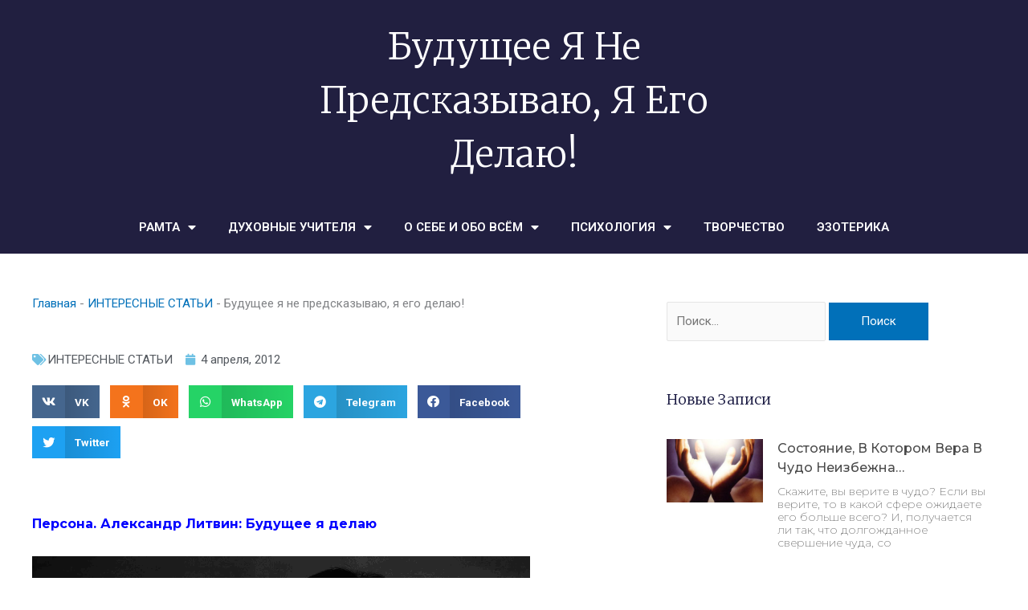

--- FILE ---
content_type: text/html; charset=UTF-8
request_url: http://ramta-ezoterika.ru/budushee_ya_ne_predskazivayu_ya_ego_delayu/
body_size: 48669
content:
<!DOCTYPE html>
<html lang="ru-RU" prefix="og: https://ogp.me/ns#">
<head>
	<meta charset="UTF-8">
			<style>img:is([sizes="auto" i], [sizes^="auto," i]) { contain-intrinsic-size: 3000px 1500px }</style>
	
<!-- SEO от Rank Math - https://rankmath.com/ -->
<title>Будущее я не предсказываю, я его делаю!</title>
<meta name="description" content="Персона. Александр Литвин: Будущее я делаю"/>
<meta name="robots" content="index, follow, max-snippet:-1, max-video-preview:-1, max-image-preview:large"/>
<link rel="canonical" href="http://ramta-ezoterika.ru/budushee_ya_ne_predskazivayu_ya_ego_delayu/" />
<meta property="og:locale" content="ru_RU" />
<meta property="og:type" content="article" />
<meta property="og:title" content="Будущее я не предсказываю, я его делаю!" />
<meta property="og:description" content="Персона. Александр Литвин: Будущее я делаю" />
<meta property="og:url" content="http://ramta-ezoterika.ru/budushee_ya_ne_predskazivayu_ya_ego_delayu/" />
<meta property="og:site_name" content="РАМТА - ЭЗОТЕРИКА" />
<meta property="article:section" content="ИНТЕРЕСНЫЕ СТАТЬИ" />
<meta property="og:updated_time" content="2019-11-09T10:55:17+03:00" />
<meta property="og:image" content="http://ramta-ezoterika.ru/wp-content/uploads/2019/11/0772940bba71.png" />
<meta property="og:image:width" content="620" />
<meta property="og:image:height" content="455" />
<meta property="og:image:alt" content="Будущее я не предсказываю, я его делаю!" />
<meta property="og:image:type" content="image/png" />
<meta property="article:published_time" content="2012-04-04T00:00:00+03:00" />
<meta property="article:modified_time" content="2019-11-09T10:55:17+03:00" />
<meta name="twitter:card" content="summary_large_image" />
<meta name="twitter:title" content="Будущее я не предсказываю, я его делаю!" />
<meta name="twitter:description" content="Персона. Александр Литвин: Будущее я делаю" />
<meta name="twitter:image" content="http://ramta-ezoterika.ru/wp-content/uploads/2019/11/0772940bba71.png" />
<meta name="twitter:label1" content="Автор" />
<meta name="twitter:data1" content="admin" />
<meta name="twitter:label2" content="Время чтения" />
<meta name="twitter:data2" content="13 минут" />
<script type="application/ld+json" class="rank-math-schema">{"@context":"https://schema.org","@graph":[{"@type":["Person","Organization"],"@id":"http://ramta-ezoterika.ru/#person","name":"admin"},{"@type":"WebSite","@id":"http://ramta-ezoterika.ru/#website","url":"http://ramta-ezoterika.ru","name":"admin","publisher":{"@id":"http://ramta-ezoterika.ru/#person"},"inLanguage":"ru-RU"},{"@type":"ImageObject","@id":"http://ramta-ezoterika.ru/wp-content/uploads/2019/11/0772940bba71.png","url":"http://ramta-ezoterika.ru/wp-content/uploads/2019/11/0772940bba71.png","width":"620","height":"455","inLanguage":"ru-RU"},{"@type":"BreadcrumbList","@id":"http://ramta-ezoterika.ru/budushee_ya_ne_predskazivayu_ya_ego_delayu/#breadcrumb","itemListElement":[{"@type":"ListItem","position":"1","item":{"@id":"http://ramta-ezoterika.ru","name":"\u0413\u043b\u0430\u0432\u043d\u0430\u044f"}},{"@type":"ListItem","position":"2","item":{"@id":"http://ramta-ezoterika.ru/ezoterika/interesnye-stati/","name":"\u0418\u041d\u0422\u0415\u0420\u0415\u0421\u041d\u042b\u0415 \u0421\u0422\u0410\u0422\u042c\u0418"}},{"@type":"ListItem","position":"3","item":{"@id":"http://ramta-ezoterika.ru/budushee_ya_ne_predskazivayu_ya_ego_delayu/","name":"\u0411\u0443\u0434\u0443\u0449\u0435\u0435 \u044f \u043d\u0435 \u043f\u0440\u0435\u0434\u0441\u043a\u0430\u0437\u044b\u0432\u0430\u044e, \u044f \u0435\u0433\u043e \u0434\u0435\u043b\u0430\u044e!"}}]},{"@type":"WebPage","@id":"http://ramta-ezoterika.ru/budushee_ya_ne_predskazivayu_ya_ego_delayu/#webpage","url":"http://ramta-ezoterika.ru/budushee_ya_ne_predskazivayu_ya_ego_delayu/","name":"\u0411\u0443\u0434\u0443\u0449\u0435\u0435 \u044f \u043d\u0435 \u043f\u0440\u0435\u0434\u0441\u043a\u0430\u0437\u044b\u0432\u0430\u044e, \u044f \u0435\u0433\u043e \u0434\u0435\u043b\u0430\u044e!","datePublished":"2012-04-04T00:00:00+03:00","dateModified":"2019-11-09T10:55:17+03:00","isPartOf":{"@id":"http://ramta-ezoterika.ru/#website"},"primaryImageOfPage":{"@id":"http://ramta-ezoterika.ru/wp-content/uploads/2019/11/0772940bba71.png"},"inLanguage":"ru-RU","breadcrumb":{"@id":"http://ramta-ezoterika.ru/budushee_ya_ne_predskazivayu_ya_ego_delayu/#breadcrumb"}},{"@type":"Person","@id":"http://ramta-ezoterika.ru/author/admin/","name":"admin","url":"http://ramta-ezoterika.ru/author/admin/","image":{"@type":"ImageObject","@id":"https://secure.gravatar.com/avatar/fa6f2515c6e058ac8b94934ad66e27c9ded1f57769ae1c520be6be4b13aa2a03?s=96&amp;d=mm&amp;r=g","url":"https://secure.gravatar.com/avatar/fa6f2515c6e058ac8b94934ad66e27c9ded1f57769ae1c520be6be4b13aa2a03?s=96&amp;d=mm&amp;r=g","caption":"admin","inLanguage":"ru-RU"}},{"@type":"BlogPosting","headline":"\u0411\u0443\u0434\u0443\u0449\u0435\u0435 \u044f \u043d\u0435 \u043f\u0440\u0435\u0434\u0441\u043a\u0430\u0437\u044b\u0432\u0430\u044e, \u044f \u0435\u0433\u043e \u0434\u0435\u043b\u0430\u044e!","datePublished":"2012-04-04T00:00:00+03:00","dateModified":"2019-11-09T10:55:17+03:00","articleSection":"\u0418\u041d\u0422\u0415\u0420\u0415\u0421\u041d\u042b\u0415 \u0421\u0422\u0410\u0422\u042c\u0418","author":{"@id":"http://ramta-ezoterika.ru/author/admin/","name":"admin"},"publisher":{"@id":"http://ramta-ezoterika.ru/#person"},"description":"\u041f\u0435\u0440\u0441\u043e\u043d\u0430. \u0410\u043b\u0435\u043a\u0441\u0430\u043d\u0434\u0440 \u041b\u0438\u0442\u0432\u0438\u043d: \u0411\u0443\u0434\u0443\u0449\u0435\u0435 \u044f \u0434\u0435\u043b\u0430\u044e","name":"\u0411\u0443\u0434\u0443\u0449\u0435\u0435 \u044f \u043d\u0435 \u043f\u0440\u0435\u0434\u0441\u043a\u0430\u0437\u044b\u0432\u0430\u044e, \u044f \u0435\u0433\u043e \u0434\u0435\u043b\u0430\u044e!","@id":"http://ramta-ezoterika.ru/budushee_ya_ne_predskazivayu_ya_ego_delayu/#richSnippet","isPartOf":{"@id":"http://ramta-ezoterika.ru/budushee_ya_ne_predskazivayu_ya_ego_delayu/#webpage"},"image":{"@id":"http://ramta-ezoterika.ru/wp-content/uploads/2019/11/0772940bba71.png"},"inLanguage":"ru-RU","mainEntityOfPage":{"@id":"http://ramta-ezoterika.ru/budushee_ya_ne_predskazivayu_ya_ego_delayu/#webpage"}}]}</script>
<!-- /Rank Math WordPress SEO плагин -->

<link rel="alternate" type="application/rss+xml" title="РАМТА - ЭЗОТЕРИКА &raquo; Лента" href="http://ramta-ezoterika.ru/feed/" />
<link rel="alternate" type="application/rss+xml" title="РАМТА - ЭЗОТЕРИКА &raquo; Лента комментариев" href="http://ramta-ezoterika.ru/comments/feed/" />
<link rel="alternate" type="application/rss+xml" title="РАМТА - ЭЗОТЕРИКА &raquo; Лента комментариев к &laquo;Будущее я не предсказываю, я его делаю!&raquo;" href="http://ramta-ezoterika.ru/budushee_ya_ne_predskazivayu_ya_ego_delayu/feed/" />
<script>
window._wpemojiSettings = {"baseUrl":"https:\/\/s.w.org\/images\/core\/emoji\/16.0.1\/72x72\/","ext":".png","svgUrl":"https:\/\/s.w.org\/images\/core\/emoji\/16.0.1\/svg\/","svgExt":".svg","source":{"concatemoji":"http:\/\/ramta-ezoterika.ru\/wp-includes\/js\/wp-emoji-release.min.js?ver=6.8.3"}};
/*! This file is auto-generated */
!function(s,n){var o,i,e;function c(e){try{var t={supportTests:e,timestamp:(new Date).valueOf()};sessionStorage.setItem(o,JSON.stringify(t))}catch(e){}}function p(e,t,n){e.clearRect(0,0,e.canvas.width,e.canvas.height),e.fillText(t,0,0);var t=new Uint32Array(e.getImageData(0,0,e.canvas.width,e.canvas.height).data),a=(e.clearRect(0,0,e.canvas.width,e.canvas.height),e.fillText(n,0,0),new Uint32Array(e.getImageData(0,0,e.canvas.width,e.canvas.height).data));return t.every(function(e,t){return e===a[t]})}function u(e,t){e.clearRect(0,0,e.canvas.width,e.canvas.height),e.fillText(t,0,0);for(var n=e.getImageData(16,16,1,1),a=0;a<n.data.length;a++)if(0!==n.data[a])return!1;return!0}function f(e,t,n,a){switch(t){case"flag":return n(e,"\ud83c\udff3\ufe0f\u200d\u26a7\ufe0f","\ud83c\udff3\ufe0f\u200b\u26a7\ufe0f")?!1:!n(e,"\ud83c\udde8\ud83c\uddf6","\ud83c\udde8\u200b\ud83c\uddf6")&&!n(e,"\ud83c\udff4\udb40\udc67\udb40\udc62\udb40\udc65\udb40\udc6e\udb40\udc67\udb40\udc7f","\ud83c\udff4\u200b\udb40\udc67\u200b\udb40\udc62\u200b\udb40\udc65\u200b\udb40\udc6e\u200b\udb40\udc67\u200b\udb40\udc7f");case"emoji":return!a(e,"\ud83e\udedf")}return!1}function g(e,t,n,a){var r="undefined"!=typeof WorkerGlobalScope&&self instanceof WorkerGlobalScope?new OffscreenCanvas(300,150):s.createElement("canvas"),o=r.getContext("2d",{willReadFrequently:!0}),i=(o.textBaseline="top",o.font="600 32px Arial",{});return e.forEach(function(e){i[e]=t(o,e,n,a)}),i}function t(e){var t=s.createElement("script");t.src=e,t.defer=!0,s.head.appendChild(t)}"undefined"!=typeof Promise&&(o="wpEmojiSettingsSupports",i=["flag","emoji"],n.supports={everything:!0,everythingExceptFlag:!0},e=new Promise(function(e){s.addEventListener("DOMContentLoaded",e,{once:!0})}),new Promise(function(t){var n=function(){try{var e=JSON.parse(sessionStorage.getItem(o));if("object"==typeof e&&"number"==typeof e.timestamp&&(new Date).valueOf()<e.timestamp+604800&&"object"==typeof e.supportTests)return e.supportTests}catch(e){}return null}();if(!n){if("undefined"!=typeof Worker&&"undefined"!=typeof OffscreenCanvas&&"undefined"!=typeof URL&&URL.createObjectURL&&"undefined"!=typeof Blob)try{var e="postMessage("+g.toString()+"("+[JSON.stringify(i),f.toString(),p.toString(),u.toString()].join(",")+"));",a=new Blob([e],{type:"text/javascript"}),r=new Worker(URL.createObjectURL(a),{name:"wpTestEmojiSupports"});return void(r.onmessage=function(e){c(n=e.data),r.terminate(),t(n)})}catch(e){}c(n=g(i,f,p,u))}t(n)}).then(function(e){for(var t in e)n.supports[t]=e[t],n.supports.everything=n.supports.everything&&n.supports[t],"flag"!==t&&(n.supports.everythingExceptFlag=n.supports.everythingExceptFlag&&n.supports[t]);n.supports.everythingExceptFlag=n.supports.everythingExceptFlag&&!n.supports.flag,n.DOMReady=!1,n.readyCallback=function(){n.DOMReady=!0}}).then(function(){return e}).then(function(){var e;n.supports.everything||(n.readyCallback(),(e=n.source||{}).concatemoji?t(e.concatemoji):e.wpemoji&&e.twemoji&&(t(e.twemoji),t(e.wpemoji)))}))}((window,document),window._wpemojiSettings);
</script>
<link rel='stylesheet' id='astra-theme-css-css' href='http://ramta-ezoterika.ru/wp-content/themes/astra/assets/css/minified/style.min.css?ver=4.11.11' media='all' />
<style id='astra-theme-css-inline-css'>
:root{--ast-post-nav-space:0;--ast-container-default-xlg-padding:3em;--ast-container-default-lg-padding:3em;--ast-container-default-slg-padding:2em;--ast-container-default-md-padding:3em;--ast-container-default-sm-padding:3em;--ast-container-default-xs-padding:2.4em;--ast-container-default-xxs-padding:1.8em;--ast-code-block-background:#EEEEEE;--ast-comment-inputs-background:#FAFAFA;--ast-normal-container-width:1200px;--ast-narrow-container-width:750px;--ast-blog-title-font-weight:normal;--ast-blog-meta-weight:inherit;--ast-global-color-primary:var(--ast-global-color-5);--ast-global-color-secondary:var(--ast-global-color-4);--ast-global-color-alternate-background:var(--ast-global-color-7);--ast-global-color-subtle-background:var(--ast-global-color-6);--ast-bg-style-guide:#F8FAFC;--ast-shadow-style-guide:0px 0px 4px 0 #00000057;--ast-global-dark-bg-style:#fff;--ast-global-dark-lfs:#fbfbfb;--ast-widget-bg-color:#fafafa;--ast-wc-container-head-bg-color:#fbfbfb;--ast-title-layout-bg:#eeeeee;--ast-search-border-color:#e7e7e7;--ast-lifter-hover-bg:#e6e6e6;--ast-gallery-block-color:#000;--srfm-color-input-label:var(--ast-global-color-2);}html{font-size:93.75%;}a{color:var(--ast-global-color-0);}a:hover,a:focus{color:var(--ast-global-color-1);}body,button,input,select,textarea,.ast-button,.ast-custom-button{font-family:-apple-system,BlinkMacSystemFont,Segoe UI,Roboto,Oxygen-Sans,Ubuntu,Cantarell,Helvetica Neue,sans-serif;font-weight:inherit;font-size:15px;font-size:1rem;line-height:var(--ast-body-line-height,1.65em);}blockquote{color:var(--ast-global-color-3);}.ast-site-identity .site-title a{color:var(--ast-global-color-2);}.site-title{font-size:35px;font-size:2.3333333333333rem;display:none;}.site-header .site-description{font-size:15px;font-size:1rem;display:none;}.entry-title{font-size:26px;font-size:1.7333333333333rem;}.archive .ast-article-post .ast-article-inner,.blog .ast-article-post .ast-article-inner,.archive .ast-article-post .ast-article-inner:hover,.blog .ast-article-post .ast-article-inner:hover{overflow:hidden;}h1,.entry-content :where(h1){font-size:40px;font-size:2.6666666666667rem;line-height:1.4em;}h2,.entry-content :where(h2){font-size:32px;font-size:2.1333333333333rem;line-height:1.3em;}h3,.entry-content :where(h3){font-size:26px;font-size:1.7333333333333rem;line-height:1.3em;}h4,.entry-content :where(h4){font-size:24px;font-size:1.6rem;line-height:1.2em;}h5,.entry-content :where(h5){font-size:20px;font-size:1.3333333333333rem;line-height:1.2em;}h6,.entry-content :where(h6){font-size:16px;font-size:1.0666666666667rem;line-height:1.25em;}::selection{background-color:var(--ast-global-color-0);color:#ffffff;}body,h1,h2,h3,h4,h5,h6,.entry-title a,.entry-content :where(h1,h2,h3,h4,h5,h6){color:var(--ast-global-color-3);}.tagcloud a:hover,.tagcloud a:focus,.tagcloud a.current-item{color:#ffffff;border-color:var(--ast-global-color-0);background-color:var(--ast-global-color-0);}input:focus,input[type="text"]:focus,input[type="email"]:focus,input[type="url"]:focus,input[type="password"]:focus,input[type="reset"]:focus,input[type="search"]:focus,textarea:focus{border-color:var(--ast-global-color-0);}input[type="radio"]:checked,input[type=reset],input[type="checkbox"]:checked,input[type="checkbox"]:hover:checked,input[type="checkbox"]:focus:checked,input[type=range]::-webkit-slider-thumb{border-color:var(--ast-global-color-0);background-color:var(--ast-global-color-0);box-shadow:none;}.site-footer a:hover + .post-count,.site-footer a:focus + .post-count{background:var(--ast-global-color-0);border-color:var(--ast-global-color-0);}.single .nav-links .nav-previous,.single .nav-links .nav-next{color:var(--ast-global-color-0);}.entry-meta,.entry-meta *{line-height:1.45;color:var(--ast-global-color-0);}.entry-meta a:not(.ast-button):hover,.entry-meta a:not(.ast-button):hover *,.entry-meta a:not(.ast-button):focus,.entry-meta a:not(.ast-button):focus *,.page-links > .page-link,.page-links .page-link:hover,.post-navigation a:hover{color:var(--ast-global-color-1);}#cat option,.secondary .calendar_wrap thead a,.secondary .calendar_wrap thead a:visited{color:var(--ast-global-color-0);}.secondary .calendar_wrap #today,.ast-progress-val span{background:var(--ast-global-color-0);}.secondary a:hover + .post-count,.secondary a:focus + .post-count{background:var(--ast-global-color-0);border-color:var(--ast-global-color-0);}.calendar_wrap #today > a{color:#ffffff;}.page-links .page-link,.single .post-navigation a{color:var(--ast-global-color-0);}.ast-search-menu-icon .search-form button.search-submit{padding:0 4px;}.ast-search-menu-icon form.search-form{padding-right:0;}.ast-header-search .ast-search-menu-icon.ast-dropdown-active .search-form,.ast-header-search .ast-search-menu-icon.ast-dropdown-active .search-field:focus{transition:all 0.2s;}.search-form input.search-field:focus{outline:none;}.widget-title,.widget .wp-block-heading{font-size:21px;font-size:1.4rem;color:var(--ast-global-color-3);}.ast-search-menu-icon.slide-search a:focus-visible:focus-visible,.astra-search-icon:focus-visible,#close:focus-visible,a:focus-visible,.ast-menu-toggle:focus-visible,.site .skip-link:focus-visible,.wp-block-loginout input:focus-visible,.wp-block-search.wp-block-search__button-inside .wp-block-search__inside-wrapper,.ast-header-navigation-arrow:focus-visible,.ast-orders-table__row .ast-orders-table__cell:focus-visible,a#ast-apply-coupon:focus-visible,#ast-apply-coupon:focus-visible,#close:focus-visible,.button.search-submit:focus-visible,#search_submit:focus,.normal-search:focus-visible,.ast-header-account-wrap:focus-visible,.astra-cart-drawer-close:focus,.ast-single-variation:focus,.ast-button:focus{outline-style:dotted;outline-color:inherit;outline-width:thin;}input:focus,input[type="text"]:focus,input[type="email"]:focus,input[type="url"]:focus,input[type="password"]:focus,input[type="reset"]:focus,input[type="search"]:focus,input[type="number"]:focus,textarea:focus,.wp-block-search__input:focus,[data-section="section-header-mobile-trigger"] .ast-button-wrap .ast-mobile-menu-trigger-minimal:focus,.ast-mobile-popup-drawer.active .menu-toggle-close:focus,#ast-scroll-top:focus,#coupon_code:focus,#ast-coupon-code:focus{border-style:dotted;border-color:inherit;border-width:thin;}input{outline:none;}.main-header-menu .menu-link,.ast-header-custom-item a{color:var(--ast-global-color-3);}.main-header-menu .menu-item:hover > .menu-link,.main-header-menu .menu-item:hover > .ast-menu-toggle,.main-header-menu .ast-masthead-custom-menu-items a:hover,.main-header-menu .menu-item.focus > .menu-link,.main-header-menu .menu-item.focus > .ast-menu-toggle,.main-header-menu .current-menu-item > .menu-link,.main-header-menu .current-menu-ancestor > .menu-link,.main-header-menu .current-menu-item > .ast-menu-toggle,.main-header-menu .current-menu-ancestor > .ast-menu-toggle{color:var(--ast-global-color-0);}.header-main-layout-3 .ast-main-header-bar-alignment{margin-right:auto;}.header-main-layout-2 .site-header-section-left .ast-site-identity{text-align:left;}.ast-logo-title-inline .site-logo-img{padding-right:1em;}.site-logo-img img{ transition:all 0.2s linear;}body .ast-oembed-container *{position:absolute;top:0;width:100%;height:100%;left:0;}body .wp-block-embed-pocket-casts .ast-oembed-container *{position:unset;}.ast-header-break-point .ast-mobile-menu-buttons-minimal.menu-toggle{background:transparent;color:var(--ast-global-color-0);}.ast-header-break-point .ast-mobile-menu-buttons-outline.menu-toggle{background:transparent;border:1px solid var(--ast-global-color-0);color:var(--ast-global-color-0);}.ast-header-break-point .ast-mobile-menu-buttons-fill.menu-toggle{background:var(--ast-global-color-0);}.ast-single-post-featured-section + article {margin-top: 2em;}.site-content .ast-single-post-featured-section img {width: 100%;overflow: hidden;object-fit: cover;}.site > .ast-single-related-posts-container {margin-top: 0;}@media (min-width: 769px) {.ast-desktop .ast-container--narrow {max-width: var(--ast-narrow-container-width);margin: 0 auto;}}.ast-page-builder-template .hentry {margin: 0;}.ast-page-builder-template .site-content > .ast-container {max-width: 100%;padding: 0;}.ast-page-builder-template .site .site-content #primary {padding: 0;margin: 0;}.ast-page-builder-template .no-results {text-align: center;margin: 4em auto;}.ast-page-builder-template .ast-pagination {padding: 2em;}.ast-page-builder-template .entry-header.ast-no-title.ast-no-thumbnail {margin-top: 0;}.ast-page-builder-template .entry-header.ast-header-without-markup {margin-top: 0;margin-bottom: 0;}.ast-page-builder-template .entry-header.ast-no-title.ast-no-meta {margin-bottom: 0;}.ast-page-builder-template.single .post-navigation {padding-bottom: 2em;}.ast-page-builder-template.single-post .site-content > .ast-container {max-width: 100%;}.ast-page-builder-template .entry-header {margin-top: 2em;margin-left: auto;margin-right: auto;}.ast-single-post.ast-page-builder-template .site-main > article {padding-top: 2em;padding-left: 20px;padding-right: 20px;}.ast-page-builder-template .ast-archive-description {margin: 2em auto 0;padding-left: 20px;padding-right: 20px;}.ast-page-builder-template .ast-row {margin-left: 0;margin-right: 0;}.single.ast-page-builder-template .entry-header + .entry-content,.single.ast-page-builder-template .ast-single-entry-banner + .site-content article .entry-content {margin-bottom: 2em;}@media(min-width: 768px) {.ast-page-builder-template.archive.ast-right-sidebar .ast-row article,.ast-page-builder-template.archive.ast-left-sidebar .ast-row article {padding-left: 0;padding-right: 0;}}.ast-page-builder-template.ast-no-sidebar .entry-content .alignwide {margin-left: 0;margin-right: 0;}.footer-adv .footer-adv-overlay{border-top-style:solid;border-top-color:#7a7a7a;}@media( max-width: 420px ) {.single .nav-links .nav-previous,.single .nav-links .nav-next {width: 100%;text-align: center;}}.wp-block-buttons.aligncenter{justify-content:center;}.wp-block-buttons .wp-block-button.is-style-outline .wp-block-button__link.wp-element-button,.ast-outline-button,.wp-block-uagb-buttons-child .uagb-buttons-repeater.ast-outline-button{border-top-width:2px;border-right-width:2px;border-bottom-width:2px;border-left-width:2px;font-family:inherit;font-weight:inherit;line-height:1em;}.wp-block-button .wp-block-button__link.wp-element-button.is-style-outline:not(.has-background),.wp-block-button.is-style-outline>.wp-block-button__link.wp-element-button:not(.has-background),.ast-outline-button{background-color:transparent;}.entry-content[data-ast-blocks-layout] > figure{margin-bottom:1em;}.elementor-widget-container .elementor-loop-container .e-loop-item[data-elementor-type="loop-item"]{width:100%;}#page{display:flex;flex-direction:column;min-height:100vh;}.ast-404-layout-1 h1.page-title{color:var(--ast-global-color-2);}.single .post-navigation a{line-height:1em;height:inherit;}.error-404 .page-sub-title{font-size:1.5rem;font-weight:inherit;}.search .site-content .content-area .search-form{margin-bottom:0;}#page .site-content{flex-grow:1;}.widget{margin-bottom:1.25em;}#secondary li{line-height:1.5em;}#secondary .wp-block-group h2{margin-bottom:0.7em;}#secondary h2{font-size:1.7rem;}.ast-separate-container .ast-article-post,.ast-separate-container .ast-article-single,.ast-separate-container .comment-respond{padding:3em;}.ast-separate-container .ast-article-single .ast-article-single{padding:0;}.ast-article-single .wp-block-post-template-is-layout-grid{padding-left:0;}.ast-separate-container .comments-title,.ast-narrow-container .comments-title{padding:1.5em 2em;}.ast-page-builder-template .comment-form-textarea,.ast-comment-formwrap .ast-grid-common-col{padding:0;}.ast-comment-formwrap{padding:0;display:inline-flex;column-gap:20px;width:100%;margin-left:0;margin-right:0;}.comments-area textarea#comment:focus,.comments-area textarea#comment:active,.comments-area .ast-comment-formwrap input[type="text"]:focus,.comments-area .ast-comment-formwrap input[type="text"]:active {box-shadow:none;outline:none;}.archive.ast-page-builder-template .entry-header{margin-top:2em;}.ast-page-builder-template .ast-comment-formwrap{width:100%;}.entry-title{margin-bottom:0.5em;}.ast-archive-description p{font-size:inherit;font-weight:inherit;line-height:inherit;}.ast-separate-container .ast-comment-list li.depth-1,.hentry{margin-bottom:2em;}@media (min-width:768px){.ast-left-sidebar.ast-page-builder-template #secondary,.archive.ast-right-sidebar.ast-page-builder-template .site-main{padding-left:20px;padding-right:20px;}}@media (max-width:544px){.ast-comment-formwrap.ast-row{column-gap:10px;display:inline-block;}#ast-commentform .ast-grid-common-col{position:relative;width:100%;}}@media (min-width:1201px){.ast-separate-container .ast-article-post,.ast-separate-container .ast-article-single,.ast-separate-container .ast-author-box,.ast-separate-container .ast-404-layout-1,.ast-separate-container .no-results{padding:3em;}}@media (max-width:768px){.ast-separate-container #primary,.ast-separate-container #secondary{padding:1.5em 0;}#primary,#secondary{padding:1.5em 0;margin:0;}.ast-left-sidebar #content > .ast-container{display:flex;flex-direction:column-reverse;width:100%;}}@media (min-width:769px){.ast-separate-container.ast-right-sidebar #primary,.ast-separate-container.ast-left-sidebar #primary{border:0;}.search-no-results.ast-separate-container #primary{margin-bottom:4em;}}.menu-toggle,button,.ast-button,.ast-custom-button,.button,input#submit,input[type="button"],input[type="submit"],input[type="reset"]{color:#ffffff;border-color:var(--ast-global-color-0);background-color:var(--ast-global-color-0);padding-top:10px;padding-right:40px;padding-bottom:10px;padding-left:40px;font-family:inherit;font-weight:inherit;}button:focus,.menu-toggle:hover,button:hover,.ast-button:hover,.ast-custom-button:hover .button:hover,.ast-custom-button:hover,input[type=reset]:hover,input[type=reset]:focus,input#submit:hover,input#submit:focus,input[type="button"]:hover,input[type="button"]:focus,input[type="submit"]:hover,input[type="submit"]:focus{color:#ffffff;background-color:var(--ast-global-color-1);border-color:var(--ast-global-color-1);}form[CLASS*="wp-block-search__"].wp-block-search .wp-block-search__inside-wrapper .wp-block-search__button.has-icon{padding-top:calc(10px - 3px);padding-right:calc(40px - 3px);padding-bottom:calc(10px - 3px);padding-left:calc(40px - 3px);}@media (max-width:768px){.ast-mobile-header-stack .main-header-bar .ast-search-menu-icon{display:inline-block;}.ast-header-break-point.ast-header-custom-item-outside .ast-mobile-header-stack .main-header-bar .ast-search-icon{margin:0;}.ast-comment-avatar-wrap img{max-width:2.5em;}.ast-comment-meta{padding:0 1.8888em 1.3333em;}.ast-separate-container .ast-comment-list li.depth-1{padding:1.5em 2.14em;}.ast-separate-container .comment-respond{padding:2em 2.14em;}}@media (min-width:544px){.ast-container{max-width:100%;}}@media (max-width:544px){.ast-separate-container .ast-article-post,.ast-separate-container .ast-article-single,.ast-separate-container .comments-title,.ast-separate-container .ast-archive-description{padding:1.5em 1em;}.ast-separate-container #content .ast-container{padding-left:0.54em;padding-right:0.54em;}.ast-separate-container .ast-comment-list .bypostauthor{padding:.5em;}.ast-search-menu-icon.ast-dropdown-active .search-field{width:170px;}.site-branding img,.site-header .site-logo-img .custom-logo-link img{max-width:100%;}} #ast-mobile-header .ast-site-header-cart-li a{pointer-events:none;}@media (max-width:768px){.site-title{display:none;}.site-header .site-description{display:none;}h1,.entry-content :where(h1){font-size:30px;}h2,.entry-content :where(h2){font-size:25px;}h3,.entry-content :where(h3){font-size:20px;}}@media (max-width:544px){.site-title{display:none;}.site-header .site-description{display:none;}h1,.entry-content :where(h1){font-size:30px;}h2,.entry-content :where(h2){font-size:25px;}h3,.entry-content :where(h3){font-size:20px;}}@media (max-width:768px){html{font-size:85.5%;}}@media (max-width:544px){html{font-size:85.5%;}}@media (min-width:769px){.ast-container{max-width:1240px;}}@font-face {font-family: "Astra";src: url(http://ramta-ezoterika.ru/wp-content/themes/astra/assets/fonts/astra.woff) format("woff"),url(http://ramta-ezoterika.ru/wp-content/themes/astra/assets/fonts/astra.ttf) format("truetype"),url(http://ramta-ezoterika.ru/wp-content/themes/astra/assets/fonts/astra.svg#astra) format("svg");font-weight: normal;font-style: normal;font-display: fallback;}@media (max-width:921px) {.main-header-bar .main-header-bar-navigation{display:none;}}.ast-desktop .main-header-menu.submenu-with-border .sub-menu,.ast-desktop .main-header-menu.submenu-with-border .astra-full-megamenu-wrapper{border-color:var(--ast-global-color-0);}.ast-desktop .main-header-menu.submenu-with-border .sub-menu{border-top-width:2px;border-style:solid;}.ast-desktop .main-header-menu.submenu-with-border .sub-menu .sub-menu{top:-2px;}.ast-desktop .main-header-menu.submenu-with-border .sub-menu .menu-link,.ast-desktop .main-header-menu.submenu-with-border .children .menu-link{border-bottom-width:0px;border-style:solid;border-color:#eaeaea;}@media (min-width:769px){.main-header-menu .sub-menu .menu-item.ast-left-align-sub-menu:hover > .sub-menu,.main-header-menu .sub-menu .menu-item.ast-left-align-sub-menu.focus > .sub-menu{margin-left:-0px;}}.ast-small-footer{border-top-style:solid;border-top-width:1px;border-top-color:#7a7a7a;}.ast-small-footer-wrap{text-align:center;}.site .comments-area{padding-bottom:3em;}.ast-header-break-point.ast-header-custom-item-inside .main-header-bar .main-header-bar-navigation .ast-search-icon {display: none;}.ast-header-break-point.ast-header-custom-item-inside .main-header-bar .ast-search-menu-icon .search-form {padding: 0;display: block;overflow: hidden;}.ast-header-break-point .ast-header-custom-item .widget:last-child {margin-bottom: 1em;}.ast-header-custom-item .widget {margin: 0.5em;display: inline-block;vertical-align: middle;}.ast-header-custom-item .widget p {margin-bottom: 0;}.ast-header-custom-item .widget li {width: auto;}.ast-header-custom-item-inside .button-custom-menu-item .menu-link {display: none;}.ast-header-custom-item-inside.ast-header-break-point .button-custom-menu-item .ast-custom-button-link {display: none;}.ast-header-custom-item-inside.ast-header-break-point .button-custom-menu-item .menu-link {display: block;}.ast-header-break-point.ast-header-custom-item-outside .main-header-bar .ast-search-icon {margin-right: 1em;}.ast-header-break-point.ast-header-custom-item-inside .main-header-bar .ast-search-menu-icon .search-field,.ast-header-break-point.ast-header-custom-item-inside .main-header-bar .ast-search-menu-icon.ast-inline-search .search-field {width: 100%;padding-right: 5.5em;}.ast-header-break-point.ast-header-custom-item-inside .main-header-bar .ast-search-menu-icon .search-submit {display: block;position: absolute;height: 100%;top: 0;right: 0;padding: 0 1em;border-radius: 0;}.ast-header-break-point .ast-header-custom-item .ast-masthead-custom-menu-items {padding-left: 20px;padding-right: 20px;margin-bottom: 1em;margin-top: 1em;}.ast-header-custom-item-inside.ast-header-break-point .button-custom-menu-item {padding-left: 0;padding-right: 0;margin-top: 0;margin-bottom: 0;}.astra-icon-down_arrow::after {content: "\e900";font-family: Astra;}.astra-icon-close::after {content: "\e5cd";font-family: Astra;}.astra-icon-drag_handle::after {content: "\e25d";font-family: Astra;}.astra-icon-format_align_justify::after {content: "\e235";font-family: Astra;}.astra-icon-menu::after {content: "\e5d2";font-family: Astra;}.astra-icon-reorder::after {content: "\e8fe";font-family: Astra;}.astra-icon-search::after {content: "\e8b6";font-family: Astra;}.astra-icon-zoom_in::after {content: "\e56b";font-family: Astra;}.astra-icon-check-circle::after {content: "\e901";font-family: Astra;}.astra-icon-shopping-cart::after {content: "\f07a";font-family: Astra;}.astra-icon-shopping-bag::after {content: "\f290";font-family: Astra;}.astra-icon-shopping-basket::after {content: "\f291";font-family: Astra;}.astra-icon-circle-o::after {content: "\e903";font-family: Astra;}.astra-icon-certificate::after {content: "\e902";font-family: Astra;}.wp-block-file {display: flex;align-items: center;flex-wrap: wrap;justify-content: space-between;}.wp-block-pullquote {border: none;}.wp-block-pullquote blockquote::before {content: "\201D";font-family: "Helvetica",sans-serif;display: flex;transform: rotate( 180deg );font-size: 6rem;font-style: normal;line-height: 1;font-weight: bold;align-items: center;justify-content: center;}.has-text-align-right > blockquote::before {justify-content: flex-start;}.has-text-align-left > blockquote::before {justify-content: flex-end;}figure.wp-block-pullquote.is-style-solid-color blockquote {max-width: 100%;text-align: inherit;}:root {--wp--custom--ast-default-block-top-padding: 3em;--wp--custom--ast-default-block-right-padding: 3em;--wp--custom--ast-default-block-bottom-padding: 3em;--wp--custom--ast-default-block-left-padding: 3em;--wp--custom--ast-container-width: 1200px;--wp--custom--ast-content-width-size: 1200px;--wp--custom--ast-wide-width-size: calc(1200px + var(--wp--custom--ast-default-block-left-padding) + var(--wp--custom--ast-default-block-right-padding));}.ast-narrow-container {--wp--custom--ast-content-width-size: 750px;--wp--custom--ast-wide-width-size: 750px;}@media(max-width: 768px) {:root {--wp--custom--ast-default-block-top-padding: 3em;--wp--custom--ast-default-block-right-padding: 2em;--wp--custom--ast-default-block-bottom-padding: 3em;--wp--custom--ast-default-block-left-padding: 2em;}}@media(max-width: 544px) {:root {--wp--custom--ast-default-block-top-padding: 3em;--wp--custom--ast-default-block-right-padding: 1.5em;--wp--custom--ast-default-block-bottom-padding: 3em;--wp--custom--ast-default-block-left-padding: 1.5em;}}.entry-content > .wp-block-group,.entry-content > .wp-block-cover,.entry-content > .wp-block-columns {padding-top: var(--wp--custom--ast-default-block-top-padding);padding-right: var(--wp--custom--ast-default-block-right-padding);padding-bottom: var(--wp--custom--ast-default-block-bottom-padding);padding-left: var(--wp--custom--ast-default-block-left-padding);}.ast-plain-container.ast-no-sidebar .entry-content > .alignfull,.ast-page-builder-template .ast-no-sidebar .entry-content > .alignfull {margin-left: calc( -50vw + 50%);margin-right: calc( -50vw + 50%);max-width: 100vw;width: 100vw;}.ast-plain-container.ast-no-sidebar .entry-content .alignfull .alignfull,.ast-page-builder-template.ast-no-sidebar .entry-content .alignfull .alignfull,.ast-plain-container.ast-no-sidebar .entry-content .alignfull .alignwide,.ast-page-builder-template.ast-no-sidebar .entry-content .alignfull .alignwide,.ast-plain-container.ast-no-sidebar .entry-content .alignwide .alignfull,.ast-page-builder-template.ast-no-sidebar .entry-content .alignwide .alignfull,.ast-plain-container.ast-no-sidebar .entry-content .alignwide .alignwide,.ast-page-builder-template.ast-no-sidebar .entry-content .alignwide .alignwide,.ast-plain-container.ast-no-sidebar .entry-content .wp-block-column .alignfull,.ast-page-builder-template.ast-no-sidebar .entry-content .wp-block-column .alignfull,.ast-plain-container.ast-no-sidebar .entry-content .wp-block-column .alignwide,.ast-page-builder-template.ast-no-sidebar .entry-content .wp-block-column .alignwide {margin-left: auto;margin-right: auto;width: 100%;}[data-ast-blocks-layout] .wp-block-separator:not(.is-style-dots) {height: 0;}[data-ast-blocks-layout] .wp-block-separator {margin: 20px auto;}[data-ast-blocks-layout] .wp-block-separator:not(.is-style-wide):not(.is-style-dots) {max-width: 100px;}[data-ast-blocks-layout] .wp-block-separator.has-background {padding: 0;}.entry-content[data-ast-blocks-layout] > * {max-width: var(--wp--custom--ast-content-width-size);margin-left: auto;margin-right: auto;}.entry-content[data-ast-blocks-layout] > .alignwide {max-width: var(--wp--custom--ast-wide-width-size);}.entry-content[data-ast-blocks-layout] .alignfull {max-width: none;}.entry-content .wp-block-columns {margin-bottom: 0;}blockquote {margin: 1.5em;border-color: rgba(0,0,0,0.05);}.wp-block-quote:not(.has-text-align-right):not(.has-text-align-center) {border-left: 5px solid rgba(0,0,0,0.05);}.has-text-align-right > blockquote,blockquote.has-text-align-right {border-right: 5px solid rgba(0,0,0,0.05);}.has-text-align-left > blockquote,blockquote.has-text-align-left {border-left: 5px solid rgba(0,0,0,0.05);}.wp-block-site-tagline,.wp-block-latest-posts .read-more {margin-top: 15px;}.wp-block-loginout p label {display: block;}.wp-block-loginout p:not(.login-remember):not(.login-submit) input {width: 100%;}.wp-block-loginout input:focus {border-color: transparent;}.wp-block-loginout input:focus {outline: thin dotted;}.entry-content .wp-block-media-text .wp-block-media-text__content {padding: 0 0 0 8%;}.entry-content .wp-block-media-text.has-media-on-the-right .wp-block-media-text__content {padding: 0 8% 0 0;}.entry-content .wp-block-media-text.has-background .wp-block-media-text__content {padding: 8%;}.entry-content .wp-block-cover:not([class*="background-color"]):not(.has-text-color.has-link-color) .wp-block-cover__inner-container,.entry-content .wp-block-cover:not([class*="background-color"]) .wp-block-cover-image-text,.entry-content .wp-block-cover:not([class*="background-color"]) .wp-block-cover-text,.entry-content .wp-block-cover-image:not([class*="background-color"]) .wp-block-cover__inner-container,.entry-content .wp-block-cover-image:not([class*="background-color"]) .wp-block-cover-image-text,.entry-content .wp-block-cover-image:not([class*="background-color"]) .wp-block-cover-text {color: var(--ast-global-color-primary,var(--ast-global-color-5));}.wp-block-loginout .login-remember input {width: 1.1rem;height: 1.1rem;margin: 0 5px 4px 0;vertical-align: middle;}.wp-block-latest-posts > li > *:first-child,.wp-block-latest-posts:not(.is-grid) > li:first-child {margin-top: 0;}.entry-content > .wp-block-buttons,.entry-content > .wp-block-uagb-buttons {margin-bottom: 1.5em;}.wp-block-search__inside-wrapper .wp-block-search__input {padding: 0 10px;color: var(--ast-global-color-3);background: var(--ast-global-color-primary,var(--ast-global-color-5));border-color: var(--ast-border-color);}.wp-block-latest-posts .read-more {margin-bottom: 1.5em;}.wp-block-search__no-button .wp-block-search__inside-wrapper .wp-block-search__input {padding-top: 5px;padding-bottom: 5px;}.wp-block-latest-posts .wp-block-latest-posts__post-date,.wp-block-latest-posts .wp-block-latest-posts__post-author {font-size: 1rem;}.wp-block-latest-posts > li > *,.wp-block-latest-posts:not(.is-grid) > li {margin-top: 12px;margin-bottom: 12px;}.ast-page-builder-template .entry-content[data-ast-blocks-layout] > *,.ast-page-builder-template .entry-content[data-ast-blocks-layout] > .alignfull:where(:not(.wp-block-group):not(.uagb-is-root-container):not(.spectra-is-root-container)) > * {max-width: none;}.ast-page-builder-template .entry-content[data-ast-blocks-layout] > .alignwide:where(:not(.uagb-is-root-container):not(.spectra-is-root-container)) > * {max-width: var(--wp--custom--ast-wide-width-size);}.ast-page-builder-template .entry-content[data-ast-blocks-layout] > .inherit-container-width > *,.ast-page-builder-template .entry-content[data-ast-blocks-layout] > *:not(.wp-block-group):where(:not(.uagb-is-root-container):not(.spectra-is-root-container)) > *,.entry-content[data-ast-blocks-layout] > .wp-block-cover .wp-block-cover__inner-container {max-width: var(--wp--custom--ast-content-width-size) ;margin-left: auto;margin-right: auto;}.entry-content[data-ast-blocks-layout] .wp-block-cover:not(.alignleft):not(.alignright) {width: auto;}@media(max-width: 1200px) {.ast-separate-container .entry-content > .alignfull,.ast-separate-container .entry-content[data-ast-blocks-layout] > .alignwide,.ast-plain-container .entry-content[data-ast-blocks-layout] > .alignwide,.ast-plain-container .entry-content .alignfull {margin-left: calc(-1 * min(var(--ast-container-default-xlg-padding),20px)) ;margin-right: calc(-1 * min(var(--ast-container-default-xlg-padding),20px));}}@media(min-width: 1201px) {.ast-separate-container .entry-content > .alignfull {margin-left: calc(-1 * var(--ast-container-default-xlg-padding) );margin-right: calc(-1 * var(--ast-container-default-xlg-padding) );}.ast-separate-container .entry-content[data-ast-blocks-layout] > .alignwide,.ast-plain-container .entry-content[data-ast-blocks-layout] > .alignwide {margin-left: calc(-1 * var(--wp--custom--ast-default-block-left-padding) );margin-right: calc(-1 * var(--wp--custom--ast-default-block-right-padding) );}}@media(min-width: 768px) {.ast-separate-container .entry-content .wp-block-group.alignwide:not(.inherit-container-width) > :where(:not(.alignleft):not(.alignright)),.ast-plain-container .entry-content .wp-block-group.alignwide:not(.inherit-container-width) > :where(:not(.alignleft):not(.alignright)) {max-width: calc( var(--wp--custom--ast-content-width-size) + 80px );}.ast-plain-container.ast-right-sidebar .entry-content[data-ast-blocks-layout] .alignfull,.ast-plain-container.ast-left-sidebar .entry-content[data-ast-blocks-layout] .alignfull {margin-left: -60px;margin-right: -60px;}}@media(min-width: 544px) {.entry-content > .alignleft {margin-right: 20px;}.entry-content > .alignright {margin-left: 20px;}}@media (max-width:544px){.wp-block-columns .wp-block-column:not(:last-child){margin-bottom:20px;}.wp-block-latest-posts{margin:0;}}@media( max-width: 600px ) {.entry-content .wp-block-media-text .wp-block-media-text__content,.entry-content .wp-block-media-text.has-media-on-the-right .wp-block-media-text__content {padding: 8% 0 0;}.entry-content .wp-block-media-text.has-background .wp-block-media-text__content {padding: 8%;}}.ast-page-builder-template .entry-header {padding-left: 0;}.ast-narrow-container .site-content .wp-block-uagb-image--align-full .wp-block-uagb-image__figure {max-width: 100%;margin-left: auto;margin-right: auto;}:root .has-ast-global-color-0-color{color:var(--ast-global-color-0);}:root .has-ast-global-color-0-background-color{background-color:var(--ast-global-color-0);}:root .wp-block-button .has-ast-global-color-0-color{color:var(--ast-global-color-0);}:root .wp-block-button .has-ast-global-color-0-background-color{background-color:var(--ast-global-color-0);}:root .has-ast-global-color-1-color{color:var(--ast-global-color-1);}:root .has-ast-global-color-1-background-color{background-color:var(--ast-global-color-1);}:root .wp-block-button .has-ast-global-color-1-color{color:var(--ast-global-color-1);}:root .wp-block-button .has-ast-global-color-1-background-color{background-color:var(--ast-global-color-1);}:root .has-ast-global-color-2-color{color:var(--ast-global-color-2);}:root .has-ast-global-color-2-background-color{background-color:var(--ast-global-color-2);}:root .wp-block-button .has-ast-global-color-2-color{color:var(--ast-global-color-2);}:root .wp-block-button .has-ast-global-color-2-background-color{background-color:var(--ast-global-color-2);}:root .has-ast-global-color-3-color{color:var(--ast-global-color-3);}:root .has-ast-global-color-3-background-color{background-color:var(--ast-global-color-3);}:root .wp-block-button .has-ast-global-color-3-color{color:var(--ast-global-color-3);}:root .wp-block-button .has-ast-global-color-3-background-color{background-color:var(--ast-global-color-3);}:root .has-ast-global-color-4-color{color:var(--ast-global-color-4);}:root .has-ast-global-color-4-background-color{background-color:var(--ast-global-color-4);}:root .wp-block-button .has-ast-global-color-4-color{color:var(--ast-global-color-4);}:root .wp-block-button .has-ast-global-color-4-background-color{background-color:var(--ast-global-color-4);}:root .has-ast-global-color-5-color{color:var(--ast-global-color-5);}:root .has-ast-global-color-5-background-color{background-color:var(--ast-global-color-5);}:root .wp-block-button .has-ast-global-color-5-color{color:var(--ast-global-color-5);}:root .wp-block-button .has-ast-global-color-5-background-color{background-color:var(--ast-global-color-5);}:root .has-ast-global-color-6-color{color:var(--ast-global-color-6);}:root .has-ast-global-color-6-background-color{background-color:var(--ast-global-color-6);}:root .wp-block-button .has-ast-global-color-6-color{color:var(--ast-global-color-6);}:root .wp-block-button .has-ast-global-color-6-background-color{background-color:var(--ast-global-color-6);}:root .has-ast-global-color-7-color{color:var(--ast-global-color-7);}:root .has-ast-global-color-7-background-color{background-color:var(--ast-global-color-7);}:root .wp-block-button .has-ast-global-color-7-color{color:var(--ast-global-color-7);}:root .wp-block-button .has-ast-global-color-7-background-color{background-color:var(--ast-global-color-7);}:root .has-ast-global-color-8-color{color:var(--ast-global-color-8);}:root .has-ast-global-color-8-background-color{background-color:var(--ast-global-color-8);}:root .wp-block-button .has-ast-global-color-8-color{color:var(--ast-global-color-8);}:root .wp-block-button .has-ast-global-color-8-background-color{background-color:var(--ast-global-color-8);}:root{--ast-global-color-0:#0170B9;--ast-global-color-1:#3a3a3a;--ast-global-color-2:#3a3a3a;--ast-global-color-3:#4B4F58;--ast-global-color-4:#F5F5F5;--ast-global-color-5:#FFFFFF;--ast-global-color-6:#E5E5E5;--ast-global-color-7:#424242;--ast-global-color-8:#000000;}:root {--ast-border-color : var(--ast-global-color-6);}.ast-single-entry-banner {-js-display: flex;display: flex;flex-direction: column;justify-content: center;text-align: center;position: relative;background: var(--ast-title-layout-bg);}.ast-single-entry-banner[data-banner-layout="layout-1"] {max-width: 1200px;background: inherit;padding: 20px 0;}.ast-single-entry-banner[data-banner-width-type="custom"] {margin: 0 auto;width: 100%;}.ast-single-entry-banner + .site-content .entry-header {margin-bottom: 0;}.site .ast-author-avatar {--ast-author-avatar-size: ;}a.ast-underline-text {text-decoration: underline;}.ast-container > .ast-terms-link {position: relative;display: block;}a.ast-button.ast-badge-tax {padding: 4px 8px;border-radius: 3px;font-size: inherit;}header.entry-header{text-align:left;}header.entry-header > *:not(:last-child){margin-bottom:10px;}@media (max-width:768px){header.entry-header{text-align:left;}}@media (max-width:544px){header.entry-header{text-align:left;}}.ast-archive-entry-banner {-js-display: flex;display: flex;flex-direction: column;justify-content: center;text-align: center;position: relative;background: var(--ast-title-layout-bg);}.ast-archive-entry-banner[data-banner-width-type="custom"] {margin: 0 auto;width: 100%;}.ast-archive-entry-banner[data-banner-layout="layout-1"] {background: inherit;padding: 20px 0;text-align: left;}body.archive .ast-archive-description{max-width:1200px;width:100%;text-align:left;padding-top:3em;padding-right:3em;padding-bottom:3em;padding-left:3em;}body.archive .ast-archive-description .ast-archive-title,body.archive .ast-archive-description .ast-archive-title *{font-size:40px;font-size:2.6666666666667rem;}body.archive .ast-archive-description > *:not(:last-child){margin-bottom:10px;}@media (max-width:768px){body.archive .ast-archive-description{text-align:left;}}@media (max-width:544px){body.archive .ast-archive-description{text-align:left;}}.ast-breadcrumbs .trail-browse,.ast-breadcrumbs .trail-items,.ast-breadcrumbs .trail-items li{display:inline-block;margin:0;padding:0;border:none;background:inherit;text-indent:0;text-decoration:none;}.ast-breadcrumbs .trail-browse{font-size:inherit;font-style:inherit;font-weight:inherit;color:inherit;}.ast-breadcrumbs .trail-items{list-style:none;}.trail-items li::after{padding:0 0.3em;content:"\00bb";}.trail-items li:last-of-type::after{display:none;}h1,h2,h3,h4,h5,h6,.entry-content :where(h1,h2,h3,h4,h5,h6){color:var(--ast-global-color-2);}.elementor-posts-container [CLASS*="ast-width-"]{width:100%;}.elementor-template-full-width .ast-container{display:block;}.elementor-screen-only,.screen-reader-text,.screen-reader-text span,.ui-helper-hidden-accessible{top:0 !important;}@media (max-width:544px){.elementor-element .elementor-wc-products .woocommerce[class*="columns-"] ul.products li.product{width:auto;margin:0;}.elementor-element .woocommerce .woocommerce-result-count{float:none;}}.ast-header-break-point .main-header-bar{border-bottom-width:1px;}@media (min-width:769px){.main-header-bar{border-bottom-width:1px;}}.main-header-menu .menu-item, #astra-footer-menu .menu-item, .main-header-bar .ast-masthead-custom-menu-items{-js-display:flex;display:flex;-webkit-box-pack:center;-webkit-justify-content:center;-moz-box-pack:center;-ms-flex-pack:center;justify-content:center;-webkit-box-orient:vertical;-webkit-box-direction:normal;-webkit-flex-direction:column;-moz-box-orient:vertical;-moz-box-direction:normal;-ms-flex-direction:column;flex-direction:column;}.main-header-menu > .menu-item > .menu-link, #astra-footer-menu > .menu-item > .menu-link{height:100%;-webkit-box-align:center;-webkit-align-items:center;-moz-box-align:center;-ms-flex-align:center;align-items:center;-js-display:flex;display:flex;}.ast-primary-menu-disabled .main-header-bar .ast-masthead-custom-menu-items{flex:unset;}.header-main-layout-1 .ast-flex.main-header-container, .header-main-layout-3 .ast-flex.main-header-container{-webkit-align-content:center;-ms-flex-line-pack:center;align-content:center;-webkit-box-align:center;-webkit-align-items:center;-moz-box-align:center;-ms-flex-align:center;align-items:center;}.main-header-menu .sub-menu .menu-item.menu-item-has-children > .menu-link:after{position:absolute;right:1em;top:50%;transform:translate(0,-50%) rotate(270deg);}.ast-header-break-point .main-header-bar .main-header-bar-navigation .page_item_has_children > .ast-menu-toggle::before, .ast-header-break-point .main-header-bar .main-header-bar-navigation .menu-item-has-children > .ast-menu-toggle::before, .ast-mobile-popup-drawer .main-header-bar-navigation .menu-item-has-children>.ast-menu-toggle::before, .ast-header-break-point .ast-mobile-header-wrap .main-header-bar-navigation .menu-item-has-children > .ast-menu-toggle::before{font-weight:bold;content:"\e900";font-family:Astra;text-decoration:inherit;display:inline-block;}.ast-header-break-point .main-navigation ul.sub-menu .menu-item .menu-link:before{content:"\e900";font-family:Astra;font-size:.65em;text-decoration:inherit;display:inline-block;transform:translate(0, -2px) rotateZ(270deg);margin-right:5px;}.widget_search .search-form:after{font-family:Astra;font-size:1.2em;font-weight:normal;content:"\e8b6";position:absolute;top:50%;right:15px;transform:translate(0, -50%);}.astra-search-icon::before{content:"\e8b6";font-family:Astra;font-style:normal;font-weight:normal;text-decoration:inherit;text-align:center;-webkit-font-smoothing:antialiased;-moz-osx-font-smoothing:grayscale;z-index:3;}.main-header-bar .main-header-bar-navigation .page_item_has_children > a:after, .main-header-bar .main-header-bar-navigation .menu-item-has-children > a:after, .menu-item-has-children .ast-header-navigation-arrow:after{content:"\e900";display:inline-block;font-family:Astra;font-size:.6rem;font-weight:bold;text-rendering:auto;-webkit-font-smoothing:antialiased;-moz-osx-font-smoothing:grayscale;margin-left:10px;line-height:normal;}.menu-item-has-children .sub-menu .ast-header-navigation-arrow:after{margin-left:0;}.ast-mobile-popup-drawer .main-header-bar-navigation .ast-submenu-expanded>.ast-menu-toggle::before{transform:rotateX(180deg);}.ast-header-break-point .main-header-bar-navigation .menu-item-has-children > .menu-link:after{display:none;}@media (min-width:769px){.ast-builder-menu .main-navigation > ul > li:last-child a{margin-right:0;}}.ast-separate-container .ast-article-inner{background-color:transparent;background-image:none;}.ast-separate-container .ast-article-post{background-color:var(--ast-global-color-5);}@media (max-width:768px){.ast-separate-container .ast-article-post{background-color:var(--ast-global-color-5);}}@media (max-width:544px){.ast-separate-container .ast-article-post{background-color:var(--ast-global-color-5);}}.ast-separate-container .ast-article-single:not(.ast-related-post), .ast-separate-container .error-404, .ast-separate-container .no-results, .single.ast-separate-container .site-main .ast-author-meta, .ast-separate-container .related-posts-title-wrapper, .ast-separate-container .comments-count-wrapper, .ast-box-layout.ast-plain-container .site-content, .ast-padded-layout.ast-plain-container .site-content, .ast-separate-container .ast-archive-description, .ast-separate-container .comments-area .comment-respond, .ast-separate-container .comments-area .ast-comment-list li, .ast-separate-container .comments-area .comments-title{background-color:var(--ast-global-color-5);}@media (max-width:768px){.ast-separate-container .ast-article-single:not(.ast-related-post), .ast-separate-container .error-404, .ast-separate-container .no-results, .single.ast-separate-container .site-main .ast-author-meta, .ast-separate-container .related-posts-title-wrapper, .ast-separate-container .comments-count-wrapper, .ast-box-layout.ast-plain-container .site-content, .ast-padded-layout.ast-plain-container .site-content, .ast-separate-container .ast-archive-description{background-color:var(--ast-global-color-5);}}@media (max-width:544px){.ast-separate-container .ast-article-single:not(.ast-related-post), .ast-separate-container .error-404, .ast-separate-container .no-results, .single.ast-separate-container .site-main .ast-author-meta, .ast-separate-container .related-posts-title-wrapper, .ast-separate-container .comments-count-wrapper, .ast-box-layout.ast-plain-container .site-content, .ast-padded-layout.ast-plain-container .site-content, .ast-separate-container .ast-archive-description{background-color:var(--ast-global-color-5);}}.ast-separate-container.ast-two-container #secondary .widget{background-color:var(--ast-global-color-5);}@media (max-width:768px){.ast-separate-container.ast-two-container #secondary .widget{background-color:var(--ast-global-color-5);}}@media (max-width:544px){.ast-separate-container.ast-two-container #secondary .widget{background-color:var(--ast-global-color-5);}}.ast-plain-container, .ast-page-builder-template{background-color:var(--ast-global-color-5);}@media (max-width:768px){.ast-plain-container, .ast-page-builder-template{background-color:var(--ast-global-color-5);}}@media (max-width:544px){.ast-plain-container, .ast-page-builder-template{background-color:var(--ast-global-color-5);}}:root{--e-global-color-astglobalcolor0:#0170B9;--e-global-color-astglobalcolor1:#3a3a3a;--e-global-color-astglobalcolor2:#3a3a3a;--e-global-color-astglobalcolor3:#4B4F58;--e-global-color-astglobalcolor4:#F5F5F5;--e-global-color-astglobalcolor5:#FFFFFF;--e-global-color-astglobalcolor6:#E5E5E5;--e-global-color-astglobalcolor7:#424242;--e-global-color-astglobalcolor8:#000000;}.comment-reply-title{font-size:24px;font-size:1.6rem;}.ast-comment-meta{line-height:1.666666667;color:var(--ast-global-color-0);font-size:12px;font-size:0.8rem;}.ast-comment-list #cancel-comment-reply-link{font-size:15px;font-size:1rem;}.comments-count-wrapper {padding: 1em 0 0;}.comments-count-wrapper .comments-title {font-weight: normal;word-wrap: break-word;}.ast-comment-list {margin: 0;word-wrap: break-word;padding-bottom: 0;list-style: none;}.site-content article .comments-area {border-top: 1px solid var(--ast-single-post-border,var(--ast-border-color));}.ast-comment-list li {list-style: none;}.ast-comment-list li.depth-1 .ast-comment,.ast-comment-list li.depth-2 .ast-comment {border-bottom: 1px solid #eeeeee;}.ast-comment-list .comment-respond {padding: 1em 0;border-bottom: 1px solid var(--ast-global-color-6);}.ast-comment-list .comment-respond .comment-reply-title {margin-top: 0;padding-top: 0;}.ast-comment-list .comment-respond p {margin-bottom: .5em;}.ast-comment-list .ast-comment-edit-reply-wrap {-js-display: flex;display: flex;justify-content: flex-end;}.ast-comment-list .ast-edit-link {flex: 1;}.ast-comment-list .comment-awaiting-moderation {margin-bottom: 0;}.ast-comment {padding: 2em 0 ;}.ast-comment-avatar-wrap img {border-radius: 50%;}.ast-comment-content {clear: both;}.ast-comment-cite-wrap {text-align: left;}.ast-comment-cite-wrap cite {font-style: normal;}.comment-reply-title {padding-top: 1em;font-weight: normal;line-height: 1.65;}.ast-comment-meta {margin-bottom: 0.5em;}.comments-area {border-top: 1px solid #eeeeee;margin-top: 2em;}.comments-area .comment-form-comment {width: 100%;border: none;margin: 0;padding: 0;}.comments-area .comment-notes,.comments-area .comment-textarea,.comments-area .form-allowed-tags {margin-bottom: 1.5em;}.comments-area .form-submit {margin-bottom: 0;}.comments-area textarea#comment,.comments-area .ast-comment-formwrap input[type="text"] {width: 100%;border-radius: 0;vertical-align: middle;margin-bottom: 10px;}.comments-area .no-comments {margin-top: 0.5em;margin-bottom: 0.5em;}.comments-area p.logged-in-as {margin-bottom: 1em;}.ast-separate-container .comments-count-wrapper {background-color: #fff;padding: 2em 6.67em 0;}@media (max-width: 1200px) {.ast-separate-container .comments-count-wrapper {padding: 2em 3.34em;}}.ast-separate-container .comments-area {border-top: 0;}.ast-separate-container .ast-comment-list {padding-bottom: 0;}.ast-separate-container .ast-comment-list li {background-color: #fff;}.ast-separate-container .ast-comment-list li.depth-1 .children li {padding-bottom: 0;padding-top: 0;margin-bottom: 0;}.ast-separate-container .ast-comment-list li.depth-1 .ast-comment,.ast-separate-container .ast-comment-list li.depth-2 .ast-comment {border-bottom: 0;}.ast-separate-container .ast-comment-list .comment-respond {padding-top: 0;padding-bottom: 1em;background-color: transparent;}.ast-separate-container .ast-comment-list .pingback p {margin-bottom: 0;}.ast-separate-container .ast-comment-list .bypostauthor {padding: 2em;margin-bottom: 1em;}.ast-separate-container .ast-comment-list .bypostauthor li {background: transparent;margin-bottom: 0;padding: 0 0 0 2em;}.ast-separate-container .comment-reply-title {padding-top: 0;}.comment-content a {word-wrap: break-word;}.comment-form-legend {margin-bottom: unset;padding: 0 0.5em;}.page.ast-page-builder-template .comments-area {margin-top: 2em;}.ast-comment-list .children {margin-left: 2em;}@media (max-width: 992px) {.ast-comment-list .children {margin-left: 1em;}}.ast-comment-list #cancel-comment-reply-link {white-space: nowrap;font-size: 15px;font-size: 1rem;margin-left: 1em;}.ast-comment-avatar-wrap {float: left;clear: right;margin-right: 1.33333em;}.ast-comment-meta-wrap {float: left;clear: right;padding: 0 0 1.33333em;}.ast-comment-time .timendate,.ast-comment-time .reply {margin-right: 0.5em;}.comments-area #wp-comment-cookies-consent {margin-right: 10px;}.ast-page-builder-template .comments-area {padding-left: 20px;padding-right: 20px;margin-top: 0;margin-bottom: 2em;}.ast-separate-container .ast-comment-list .bypostauthor .bypostauthor {background: transparent;margin-bottom: 0;padding-right: 0;padding-bottom: 0;padding-top: 0;}@media (min-width:769px){.ast-separate-container .ast-comment-list li .comment-respond{padding-left:2.66666em;padding-right:2.66666em;}}@media (max-width:544px){.ast-separate-container .comments-count-wrapper{padding:1.5em 1em;}.ast-separate-container .ast-comment-list li.depth-1{padding:1.5em 1em;margin-bottom:1.5em;}.ast-separate-container .ast-comment-list .bypostauthor{padding:.5em;}.ast-separate-container .comment-respond{padding:1.5em 1em;}.ast-separate-container .ast-comment-list .bypostauthor li{padding:0 0 0 .5em;}.ast-comment-list .children{margin-left:0.66666em;}}@media (max-width:768px){.ast-comment-avatar-wrap img{max-width:2.5em;}.comments-area{margin-top:1.5em;}.ast-separate-container .comments-count-wrapper{padding:2em 2.14em;}.ast-separate-container .ast-comment-list li.depth-1{padding:1.5em 2.14em;}.ast-separate-container .comment-respond{padding:2em 2.14em;}}@media (max-width:768px){.ast-comment-avatar-wrap{margin-right:0.5em;}}
</style>
<style id='wp-emoji-styles-inline-css'>

	img.wp-smiley, img.emoji {
		display: inline !important;
		border: none !important;
		box-shadow: none !important;
		height: 1em !important;
		width: 1em !important;
		margin: 0 0.07em !important;
		vertical-align: -0.1em !important;
		background: none !important;
		padding: 0 !important;
	}
</style>
<link rel='stylesheet' id='wp-block-library-css' href='http://ramta-ezoterika.ru/wp-includes/css/dist/block-library/style.min.css?ver=6.8.3' media='all' />
<style id='global-styles-inline-css'>
:root{--wp--preset--aspect-ratio--square: 1;--wp--preset--aspect-ratio--4-3: 4/3;--wp--preset--aspect-ratio--3-4: 3/4;--wp--preset--aspect-ratio--3-2: 3/2;--wp--preset--aspect-ratio--2-3: 2/3;--wp--preset--aspect-ratio--16-9: 16/9;--wp--preset--aspect-ratio--9-16: 9/16;--wp--preset--color--black: #000000;--wp--preset--color--cyan-bluish-gray: #abb8c3;--wp--preset--color--white: #ffffff;--wp--preset--color--pale-pink: #f78da7;--wp--preset--color--vivid-red: #cf2e2e;--wp--preset--color--luminous-vivid-orange: #ff6900;--wp--preset--color--luminous-vivid-amber: #fcb900;--wp--preset--color--light-green-cyan: #7bdcb5;--wp--preset--color--vivid-green-cyan: #00d084;--wp--preset--color--pale-cyan-blue: #8ed1fc;--wp--preset--color--vivid-cyan-blue: #0693e3;--wp--preset--color--vivid-purple: #9b51e0;--wp--preset--color--ast-global-color-0: var(--ast-global-color-0);--wp--preset--color--ast-global-color-1: var(--ast-global-color-1);--wp--preset--color--ast-global-color-2: var(--ast-global-color-2);--wp--preset--color--ast-global-color-3: var(--ast-global-color-3);--wp--preset--color--ast-global-color-4: var(--ast-global-color-4);--wp--preset--color--ast-global-color-5: var(--ast-global-color-5);--wp--preset--color--ast-global-color-6: var(--ast-global-color-6);--wp--preset--color--ast-global-color-7: var(--ast-global-color-7);--wp--preset--color--ast-global-color-8: var(--ast-global-color-8);--wp--preset--gradient--vivid-cyan-blue-to-vivid-purple: linear-gradient(135deg,rgba(6,147,227,1) 0%,rgb(155,81,224) 100%);--wp--preset--gradient--light-green-cyan-to-vivid-green-cyan: linear-gradient(135deg,rgb(122,220,180) 0%,rgb(0,208,130) 100%);--wp--preset--gradient--luminous-vivid-amber-to-luminous-vivid-orange: linear-gradient(135deg,rgba(252,185,0,1) 0%,rgba(255,105,0,1) 100%);--wp--preset--gradient--luminous-vivid-orange-to-vivid-red: linear-gradient(135deg,rgba(255,105,0,1) 0%,rgb(207,46,46) 100%);--wp--preset--gradient--very-light-gray-to-cyan-bluish-gray: linear-gradient(135deg,rgb(238,238,238) 0%,rgb(169,184,195) 100%);--wp--preset--gradient--cool-to-warm-spectrum: linear-gradient(135deg,rgb(74,234,220) 0%,rgb(151,120,209) 20%,rgb(207,42,186) 40%,rgb(238,44,130) 60%,rgb(251,105,98) 80%,rgb(254,248,76) 100%);--wp--preset--gradient--blush-light-purple: linear-gradient(135deg,rgb(255,206,236) 0%,rgb(152,150,240) 100%);--wp--preset--gradient--blush-bordeaux: linear-gradient(135deg,rgb(254,205,165) 0%,rgb(254,45,45) 50%,rgb(107,0,62) 100%);--wp--preset--gradient--luminous-dusk: linear-gradient(135deg,rgb(255,203,112) 0%,rgb(199,81,192) 50%,rgb(65,88,208) 100%);--wp--preset--gradient--pale-ocean: linear-gradient(135deg,rgb(255,245,203) 0%,rgb(182,227,212) 50%,rgb(51,167,181) 100%);--wp--preset--gradient--electric-grass: linear-gradient(135deg,rgb(202,248,128) 0%,rgb(113,206,126) 100%);--wp--preset--gradient--midnight: linear-gradient(135deg,rgb(2,3,129) 0%,rgb(40,116,252) 100%);--wp--preset--font-size--small: 13px;--wp--preset--font-size--medium: 20px;--wp--preset--font-size--large: 36px;--wp--preset--font-size--x-large: 42px;--wp--preset--spacing--20: 0.44rem;--wp--preset--spacing--30: 0.67rem;--wp--preset--spacing--40: 1rem;--wp--preset--spacing--50: 1.5rem;--wp--preset--spacing--60: 2.25rem;--wp--preset--spacing--70: 3.38rem;--wp--preset--spacing--80: 5.06rem;--wp--preset--shadow--natural: 6px 6px 9px rgba(0, 0, 0, 0.2);--wp--preset--shadow--deep: 12px 12px 50px rgba(0, 0, 0, 0.4);--wp--preset--shadow--sharp: 6px 6px 0px rgba(0, 0, 0, 0.2);--wp--preset--shadow--outlined: 6px 6px 0px -3px rgba(255, 255, 255, 1), 6px 6px rgba(0, 0, 0, 1);--wp--preset--shadow--crisp: 6px 6px 0px rgba(0, 0, 0, 1);}:root { --wp--style--global--content-size: var(--wp--custom--ast-content-width-size);--wp--style--global--wide-size: var(--wp--custom--ast-wide-width-size); }:where(body) { margin: 0; }.wp-site-blocks > .alignleft { float: left; margin-right: 2em; }.wp-site-blocks > .alignright { float: right; margin-left: 2em; }.wp-site-blocks > .aligncenter { justify-content: center; margin-left: auto; margin-right: auto; }:where(.wp-site-blocks) > * { margin-block-start: 24px; margin-block-end: 0; }:where(.wp-site-blocks) > :first-child { margin-block-start: 0; }:where(.wp-site-blocks) > :last-child { margin-block-end: 0; }:root { --wp--style--block-gap: 24px; }:root :where(.is-layout-flow) > :first-child{margin-block-start: 0;}:root :where(.is-layout-flow) > :last-child{margin-block-end: 0;}:root :where(.is-layout-flow) > *{margin-block-start: 24px;margin-block-end: 0;}:root :where(.is-layout-constrained) > :first-child{margin-block-start: 0;}:root :where(.is-layout-constrained) > :last-child{margin-block-end: 0;}:root :where(.is-layout-constrained) > *{margin-block-start: 24px;margin-block-end: 0;}:root :where(.is-layout-flex){gap: 24px;}:root :where(.is-layout-grid){gap: 24px;}.is-layout-flow > .alignleft{float: left;margin-inline-start: 0;margin-inline-end: 2em;}.is-layout-flow > .alignright{float: right;margin-inline-start: 2em;margin-inline-end: 0;}.is-layout-flow > .aligncenter{margin-left: auto !important;margin-right: auto !important;}.is-layout-constrained > .alignleft{float: left;margin-inline-start: 0;margin-inline-end: 2em;}.is-layout-constrained > .alignright{float: right;margin-inline-start: 2em;margin-inline-end: 0;}.is-layout-constrained > .aligncenter{margin-left: auto !important;margin-right: auto !important;}.is-layout-constrained > :where(:not(.alignleft):not(.alignright):not(.alignfull)){max-width: var(--wp--style--global--content-size);margin-left: auto !important;margin-right: auto !important;}.is-layout-constrained > .alignwide{max-width: var(--wp--style--global--wide-size);}body .is-layout-flex{display: flex;}.is-layout-flex{flex-wrap: wrap;align-items: center;}.is-layout-flex > :is(*, div){margin: 0;}body .is-layout-grid{display: grid;}.is-layout-grid > :is(*, div){margin: 0;}body{padding-top: 0px;padding-right: 0px;padding-bottom: 0px;padding-left: 0px;}a:where(:not(.wp-element-button)){text-decoration: none;}:root :where(.wp-element-button, .wp-block-button__link){background-color: #32373c;border-width: 0;color: #fff;font-family: inherit;font-size: inherit;line-height: inherit;padding: calc(0.667em + 2px) calc(1.333em + 2px);text-decoration: none;}.has-black-color{color: var(--wp--preset--color--black) !important;}.has-cyan-bluish-gray-color{color: var(--wp--preset--color--cyan-bluish-gray) !important;}.has-white-color{color: var(--wp--preset--color--white) !important;}.has-pale-pink-color{color: var(--wp--preset--color--pale-pink) !important;}.has-vivid-red-color{color: var(--wp--preset--color--vivid-red) !important;}.has-luminous-vivid-orange-color{color: var(--wp--preset--color--luminous-vivid-orange) !important;}.has-luminous-vivid-amber-color{color: var(--wp--preset--color--luminous-vivid-amber) !important;}.has-light-green-cyan-color{color: var(--wp--preset--color--light-green-cyan) !important;}.has-vivid-green-cyan-color{color: var(--wp--preset--color--vivid-green-cyan) !important;}.has-pale-cyan-blue-color{color: var(--wp--preset--color--pale-cyan-blue) !important;}.has-vivid-cyan-blue-color{color: var(--wp--preset--color--vivid-cyan-blue) !important;}.has-vivid-purple-color{color: var(--wp--preset--color--vivid-purple) !important;}.has-ast-global-color-0-color{color: var(--wp--preset--color--ast-global-color-0) !important;}.has-ast-global-color-1-color{color: var(--wp--preset--color--ast-global-color-1) !important;}.has-ast-global-color-2-color{color: var(--wp--preset--color--ast-global-color-2) !important;}.has-ast-global-color-3-color{color: var(--wp--preset--color--ast-global-color-3) !important;}.has-ast-global-color-4-color{color: var(--wp--preset--color--ast-global-color-4) !important;}.has-ast-global-color-5-color{color: var(--wp--preset--color--ast-global-color-5) !important;}.has-ast-global-color-6-color{color: var(--wp--preset--color--ast-global-color-6) !important;}.has-ast-global-color-7-color{color: var(--wp--preset--color--ast-global-color-7) !important;}.has-ast-global-color-8-color{color: var(--wp--preset--color--ast-global-color-8) !important;}.has-black-background-color{background-color: var(--wp--preset--color--black) !important;}.has-cyan-bluish-gray-background-color{background-color: var(--wp--preset--color--cyan-bluish-gray) !important;}.has-white-background-color{background-color: var(--wp--preset--color--white) !important;}.has-pale-pink-background-color{background-color: var(--wp--preset--color--pale-pink) !important;}.has-vivid-red-background-color{background-color: var(--wp--preset--color--vivid-red) !important;}.has-luminous-vivid-orange-background-color{background-color: var(--wp--preset--color--luminous-vivid-orange) !important;}.has-luminous-vivid-amber-background-color{background-color: var(--wp--preset--color--luminous-vivid-amber) !important;}.has-light-green-cyan-background-color{background-color: var(--wp--preset--color--light-green-cyan) !important;}.has-vivid-green-cyan-background-color{background-color: var(--wp--preset--color--vivid-green-cyan) !important;}.has-pale-cyan-blue-background-color{background-color: var(--wp--preset--color--pale-cyan-blue) !important;}.has-vivid-cyan-blue-background-color{background-color: var(--wp--preset--color--vivid-cyan-blue) !important;}.has-vivid-purple-background-color{background-color: var(--wp--preset--color--vivid-purple) !important;}.has-ast-global-color-0-background-color{background-color: var(--wp--preset--color--ast-global-color-0) !important;}.has-ast-global-color-1-background-color{background-color: var(--wp--preset--color--ast-global-color-1) !important;}.has-ast-global-color-2-background-color{background-color: var(--wp--preset--color--ast-global-color-2) !important;}.has-ast-global-color-3-background-color{background-color: var(--wp--preset--color--ast-global-color-3) !important;}.has-ast-global-color-4-background-color{background-color: var(--wp--preset--color--ast-global-color-4) !important;}.has-ast-global-color-5-background-color{background-color: var(--wp--preset--color--ast-global-color-5) !important;}.has-ast-global-color-6-background-color{background-color: var(--wp--preset--color--ast-global-color-6) !important;}.has-ast-global-color-7-background-color{background-color: var(--wp--preset--color--ast-global-color-7) !important;}.has-ast-global-color-8-background-color{background-color: var(--wp--preset--color--ast-global-color-8) !important;}.has-black-border-color{border-color: var(--wp--preset--color--black) !important;}.has-cyan-bluish-gray-border-color{border-color: var(--wp--preset--color--cyan-bluish-gray) !important;}.has-white-border-color{border-color: var(--wp--preset--color--white) !important;}.has-pale-pink-border-color{border-color: var(--wp--preset--color--pale-pink) !important;}.has-vivid-red-border-color{border-color: var(--wp--preset--color--vivid-red) !important;}.has-luminous-vivid-orange-border-color{border-color: var(--wp--preset--color--luminous-vivid-orange) !important;}.has-luminous-vivid-amber-border-color{border-color: var(--wp--preset--color--luminous-vivid-amber) !important;}.has-light-green-cyan-border-color{border-color: var(--wp--preset--color--light-green-cyan) !important;}.has-vivid-green-cyan-border-color{border-color: var(--wp--preset--color--vivid-green-cyan) !important;}.has-pale-cyan-blue-border-color{border-color: var(--wp--preset--color--pale-cyan-blue) !important;}.has-vivid-cyan-blue-border-color{border-color: var(--wp--preset--color--vivid-cyan-blue) !important;}.has-vivid-purple-border-color{border-color: var(--wp--preset--color--vivid-purple) !important;}.has-ast-global-color-0-border-color{border-color: var(--wp--preset--color--ast-global-color-0) !important;}.has-ast-global-color-1-border-color{border-color: var(--wp--preset--color--ast-global-color-1) !important;}.has-ast-global-color-2-border-color{border-color: var(--wp--preset--color--ast-global-color-2) !important;}.has-ast-global-color-3-border-color{border-color: var(--wp--preset--color--ast-global-color-3) !important;}.has-ast-global-color-4-border-color{border-color: var(--wp--preset--color--ast-global-color-4) !important;}.has-ast-global-color-5-border-color{border-color: var(--wp--preset--color--ast-global-color-5) !important;}.has-ast-global-color-6-border-color{border-color: var(--wp--preset--color--ast-global-color-6) !important;}.has-ast-global-color-7-border-color{border-color: var(--wp--preset--color--ast-global-color-7) !important;}.has-ast-global-color-8-border-color{border-color: var(--wp--preset--color--ast-global-color-8) !important;}.has-vivid-cyan-blue-to-vivid-purple-gradient-background{background: var(--wp--preset--gradient--vivid-cyan-blue-to-vivid-purple) !important;}.has-light-green-cyan-to-vivid-green-cyan-gradient-background{background: var(--wp--preset--gradient--light-green-cyan-to-vivid-green-cyan) !important;}.has-luminous-vivid-amber-to-luminous-vivid-orange-gradient-background{background: var(--wp--preset--gradient--luminous-vivid-amber-to-luminous-vivid-orange) !important;}.has-luminous-vivid-orange-to-vivid-red-gradient-background{background: var(--wp--preset--gradient--luminous-vivid-orange-to-vivid-red) !important;}.has-very-light-gray-to-cyan-bluish-gray-gradient-background{background: var(--wp--preset--gradient--very-light-gray-to-cyan-bluish-gray) !important;}.has-cool-to-warm-spectrum-gradient-background{background: var(--wp--preset--gradient--cool-to-warm-spectrum) !important;}.has-blush-light-purple-gradient-background{background: var(--wp--preset--gradient--blush-light-purple) !important;}.has-blush-bordeaux-gradient-background{background: var(--wp--preset--gradient--blush-bordeaux) !important;}.has-luminous-dusk-gradient-background{background: var(--wp--preset--gradient--luminous-dusk) !important;}.has-pale-ocean-gradient-background{background: var(--wp--preset--gradient--pale-ocean) !important;}.has-electric-grass-gradient-background{background: var(--wp--preset--gradient--electric-grass) !important;}.has-midnight-gradient-background{background: var(--wp--preset--gradient--midnight) !important;}.has-small-font-size{font-size: var(--wp--preset--font-size--small) !important;}.has-medium-font-size{font-size: var(--wp--preset--font-size--medium) !important;}.has-large-font-size{font-size: var(--wp--preset--font-size--large) !important;}.has-x-large-font-size{font-size: var(--wp--preset--font-size--x-large) !important;}
:root :where(.wp-block-pullquote){font-size: 1.5em;line-height: 1.6;}
</style>
<link rel='stylesheet' id='elementor-icons-css' href='http://ramta-ezoterika.ru/wp-content/plugins/elementor/assets/lib/eicons/css/elementor-icons.min.css?ver=5.9.1' media='all' />
<link rel='stylesheet' id='elementor-animations-css' href='http://ramta-ezoterika.ru/wp-content/plugins/elementor/assets/lib/animations/animations.min.css?ver=3.0.16' media='all' />
<link rel='stylesheet' id='elementor-frontend-legacy-css' href='http://ramta-ezoterika.ru/wp-content/plugins/elementor/assets/css/frontend-legacy.min.css?ver=3.0.16' media='all' />
<link rel='stylesheet' id='elementor-frontend-css' href='http://ramta-ezoterika.ru/wp-content/plugins/elementor/assets/css/frontend.min.css?ver=3.0.16' media='all' />
<link rel='stylesheet' id='elementor-post-6565-css' href='http://ramta-ezoterika.ru/wp-content/uploads/elementor/css/post-6565.css?ver=1612421346' media='all' />
<link rel='stylesheet' id='elementor-pro-css' href='http://ramta-ezoterika.ru/wp-content/plugins/elementor-pro/assets/css/frontend.min.css?ver=3.0.10' media='all' />
<link rel='stylesheet' id='font-awesome-5-all-css' href='http://ramta-ezoterika.ru/wp-content/plugins/elementor/assets/lib/font-awesome/css/all.min.css?ver=3.0.16' media='all' />
<link rel='stylesheet' id='font-awesome-4-shim-css' href='http://ramta-ezoterika.ru/wp-content/plugins/elementor/assets/lib/font-awesome/css/v4-shims.min.css?ver=3.0.16' media='all' />
<link rel='stylesheet' id='elementor-global-css' href='http://ramta-ezoterika.ru/wp-content/uploads/elementor/css/global.css?ver=1612421347' media='all' />
<link rel='stylesheet' id='elementor-post-6477-css' href='http://ramta-ezoterika.ru/wp-content/uploads/elementor/css/post-6477.css?ver=1612421620' media='all' />
<link rel='stylesheet' id='google-fonts-1-css' href='https://fonts.googleapis.com/css?family=Roboto%3A100%2C100italic%2C200%2C200italic%2C300%2C300italic%2C400%2C400italic%2C500%2C500italic%2C600%2C600italic%2C700%2C700italic%2C800%2C800italic%2C900%2C900italic%7CRoboto+Slab%3A100%2C100italic%2C200%2C200italic%2C300%2C300italic%2C400%2C400italic%2C500%2C500italic%2C600%2C600italic%2C700%2C700italic%2C800%2C800italic%2C900%2C900italic%7CMerriweather%3A100%2C100italic%2C200%2C200italic%2C300%2C300italic%2C400%2C400italic%2C500%2C500italic%2C600%2C600italic%2C700%2C700italic%2C800%2C800italic%2C900%2C900italic%7CMontserrat%3A100%2C100italic%2C200%2C200italic%2C300%2C300italic%2C400%2C400italic%2C500%2C500italic%2C600%2C600italic%2C700%2C700italic%2C800%2C800italic%2C900%2C900italic&#038;subset=cyrillic&#038;ver=6.8.3' media='all' />
<link rel='stylesheet' id='elementor-icons-shared-0-css' href='http://ramta-ezoterika.ru/wp-content/plugins/elementor/assets/lib/font-awesome/css/fontawesome.min.css?ver=5.12.0' media='all' />
<link rel='stylesheet' id='elementor-icons-fa-regular-css' href='http://ramta-ezoterika.ru/wp-content/plugins/elementor/assets/lib/font-awesome/css/regular.min.css?ver=5.12.0' media='all' />
<!--[if IE]>
<script src="http://ramta-ezoterika.ru/wp-content/themes/astra/assets/js/minified/flexibility.min.js?ver=4.11.11" id="astra-flexibility-js"></script>
<script id="astra-flexibility-js-after">
flexibility(document.documentElement);
</script>
<![endif]-->
<script src="http://ramta-ezoterika.ru/wp-content/plugins/elementor/assets/lib/font-awesome/js/v4-shims.min.js?ver=3.0.16" id="font-awesome-4-shim-js"></script>
<link rel="https://api.w.org/" href="http://ramta-ezoterika.ru/wp-json/" /><link rel="alternate" title="JSON" type="application/json" href="http://ramta-ezoterika.ru/wp-json/wp/v2/posts/1184" /><link rel="EditURI" type="application/rsd+xml" title="RSD" href="http://ramta-ezoterika.ru/xmlrpc.php?rsd" />
<meta name="generator" content="WordPress 6.8.3" />
<link rel='shortlink' href='http://ramta-ezoterika.ru/?p=1184' />
<link rel="alternate" title="oEmbed (JSON)" type="application/json+oembed" href="http://ramta-ezoterika.ru/wp-json/oembed/1.0/embed?url=http%3A%2F%2Framta-ezoterika.ru%2Fbudushee_ya_ne_predskazivayu_ya_ego_delayu%2F" />
<link rel="alternate" title="oEmbed (XML)" type="text/xml+oembed" href="http://ramta-ezoterika.ru/wp-json/oembed/1.0/embed?url=http%3A%2F%2Framta-ezoterika.ru%2Fbudushee_ya_ne_predskazivayu_ya_ego_delayu%2F&#038;format=xml" />
	<meta name="viewport" content="width=device-width, initial-scale=1.0, viewport-fit=cover" /></head>
<body class="wp-singular post-template-default single single-post postid-1184 single-format-standard wp-custom-logo wp-theme-astra ast-desktop ast-page-builder-template ast-no-sidebar astra-4.11.11 ast-header-custom-item-inside ast-blog-single-style-1 ast-single-post ast-inherit-site-logo-transparent elementor-page-6477 ast-normal-title-enabled elementor-default elementor-template-canvas elementor-kit-6565">
			<div data-elementor-type="single" data-elementor-id="6477" class="elementor elementor-6477 elementor-location-single post-1184 post type-post status-publish format-standard has-post-thumbnail hentry category-interesnye-stati ast-article-single" data-elementor-settings="[]">
		<div class="elementor-section-wrap">
					<section class="elementor-section elementor-top-section elementor-element elementor-element-605d255c elementor-section-height-min-height elementor-section-boxed elementor-section-height-default elementor-section-items-middle" data-id="605d255c" data-element_type="section" data-settings="{&quot;background_background&quot;:&quot;classic&quot;}">
						<div class="elementor-container elementor-column-gap-default">
							<div class="elementor-row">
					<div class="elementor-column elementor-col-100 elementor-top-column elementor-element elementor-element-4fb8473e" data-id="4fb8473e" data-element_type="column">
			<div class="elementor-column-wrap elementor-element-populated">
							<div class="elementor-widget-wrap">
						<div class="elementor-element elementor-element-1fc12f9a elementor-widget elementor-widget-theme-post-title elementor-page-title elementor-widget-heading" data-id="1fc12f9a" data-element_type="widget" data-widget_type="theme-post-title.default">
				<div class="elementor-widget-container">
			<h1 class="elementor-heading-title elementor-size-default">Будущее я не предсказываю, я его делаю!</h1>		</div>
				</div>
						</div>
					</div>
		</div>
								</div>
					</div>
		</section>
				<section class="elementor-section elementor-top-section elementor-element elementor-element-a47b095 elementor-section-boxed elementor-section-height-default elementor-section-height-default" data-id="a47b095" data-element_type="section" data-settings="{&quot;background_background&quot;:&quot;classic&quot;}">
						<div class="elementor-container elementor-column-gap-default">
							<div class="elementor-row">
					<div class="elementor-column elementor-col-100 elementor-top-column elementor-element elementor-element-4d904ab" data-id="4d904ab" data-element_type="column">
			<div class="elementor-column-wrap elementor-element-populated">
							<div class="elementor-widget-wrap">
						<div class="elementor-element elementor-element-60562b9 elementor-nav-menu__align-center elementor-nav-menu--indicator-classic elementor-nav-menu--dropdown-tablet elementor-nav-menu__text-align-aside elementor-nav-menu--toggle elementor-nav-menu--burger elementor-widget elementor-widget-nav-menu" data-id="60562b9" data-element_type="widget" data-settings="{&quot;layout&quot;:&quot;horizontal&quot;,&quot;toggle&quot;:&quot;burger&quot;}" data-widget_type="nav-menu.default">
				<div class="elementor-widget-container">
						<nav role="navigation" class="elementor-nav-menu--main elementor-nav-menu__container elementor-nav-menu--layout-horizontal e--pointer-none"><ul id="menu-1-60562b9" class="elementor-nav-menu"><li class="menu-item menu-item-type-taxonomy menu-item-object-category menu-item-has-children menu-item-6521"><a aria-expanded="false" href="http://ramta-ezoterika.ru/ramta/" class="elementor-item menu-link">РАМТА</a>
<ul class="sub-menu elementor-nav-menu--dropdown">
	<li class="menu-item menu-item-type-taxonomy menu-item-object-category menu-item-6542"><a href="http://ramta-ezoterika.ru/ramta/radost/" class="elementor-sub-item menu-link">РАДОСТЬ</a></li>
	<li class="menu-item menu-item-type-taxonomy menu-item-object-category menu-item-6543"><a href="http://ramta-ezoterika.ru/ramta/reinkarnacziya/" class="elementor-sub-item menu-link">РЕИНКАРНАЦИЯ</a></li>
	<li class="menu-item menu-item-type-taxonomy menu-item-object-category menu-item-6544"><a href="http://ramta-ezoterika.ru/ramta/ring/" class="elementor-sub-item menu-link">РИНГ</a></li>
	<li class="menu-item menu-item-type-taxonomy menu-item-object-category menu-item-6545"><a href="http://ramta-ezoterika.ru/ramta/smert-ili-voznesenie/" class="elementor-sub-item menu-link">СМЕРТЬ ИЛИ ВОЗНЕСЕНИЕ</a></li>
	<li class="menu-item menu-item-type-taxonomy menu-item-object-category menu-item-6546"><a href="http://ramta-ezoterika.ru/ramta/sotvorenie-i-evolyucziya/" class="elementor-sub-item menu-link">СОТВОРЕНИЕ И ЭВОЛЮЦИЯ</a></li>
	<li class="menu-item menu-item-type-taxonomy menu-item-object-category menu-item-6547"><a href="http://ramta-ezoterika.ru/ramta/ugolok-ramtistov/" class="elementor-sub-item menu-link">УГОЛОК РАМТИСТОВ</a></li>
	<li class="menu-item menu-item-type-taxonomy menu-item-object-category menu-item-6548"><a href="http://ramta-ezoterika.ru/ramta/uchenie-ramty/" class="elementor-sub-item menu-link">УЧЕНИЕ РАМТЫ</a></li>
</ul>
</li>
<li class="menu-item menu-item-type-taxonomy menu-item-object-category menu-item-has-children menu-item-6525"><a aria-expanded="false" href="http://ramta-ezoterika.ru/duhovnye-uchitelya/" class="elementor-item menu-link">ДУХОВНЫЕ УЧИТЕЛЯ</a>
<ul class="sub-menu elementor-nav-menu--dropdown">
	<li class="menu-item menu-item-type-taxonomy menu-item-object-category menu-item-6526"><a href="http://ramta-ezoterika.ru/duhovnye-uchitelya/advajta-i-dzen/" class="elementor-sub-item menu-link">АДВАЙТА и Дзен 禅</a></li>
	<li class="menu-item menu-item-type-taxonomy menu-item-object-category menu-item-6527"><a href="http://ramta-ezoterika.ru/duhovnye-uchitelya/ayurveda/" class="elementor-sub-item menu-link">АЮРВЕДА</a></li>
	<li class="menu-item menu-item-type-taxonomy menu-item-object-category menu-item-6528"><a href="http://ramta-ezoterika.ru/duhovnye-uchitelya/besedy-s-osho/" class="elementor-sub-item menu-link">БЕСЕДЫ С ОШО</a></li>
	<li class="menu-item menu-item-type-taxonomy menu-item-object-category menu-item-6529"><a href="http://ramta-ezoterika.ru/duhovnye-uchitelya/dzheff-foster/" class="elementor-sub-item menu-link">джефф фостер</a></li>
	<li class="menu-item menu-item-type-taxonomy menu-item-object-category menu-item-6530"><a href="http://ramta-ezoterika.ru/duhovnye-uchitelya/drugie-uchitelya/" class="elementor-sub-item menu-link">ДРУГИЕ УЧИТЕЛЯ</a></li>
	<li class="menu-item menu-item-type-taxonomy menu-item-object-category menu-item-6531"><a href="http://ramta-ezoterika.ru/duhovnye-uchitelya/iisus-hristos-master/" class="elementor-sub-item menu-link">ИИСУС ХРИСТОС &#8212; Мастер</a></li>
	<li class="menu-item menu-item-type-taxonomy menu-item-object-category menu-item-6532"><a href="http://ramta-ezoterika.ru/duhovnye-uchitelya/kabbala/" class="elementor-sub-item menu-link">КАББАЛА</a></li>
	<li class="menu-item menu-item-type-taxonomy menu-item-object-category menu-item-6533"><a href="http://ramta-ezoterika.ru/duhovnye-uchitelya/nyu-ejdzh/" class="elementor-sub-item menu-link">НЬЮ-ЭЙДЖ</a></li>
</ul>
</li>
<li class="menu-item menu-item-type-taxonomy menu-item-object-category menu-item-has-children menu-item-6534"><a aria-expanded="false" href="http://ramta-ezoterika.ru/o-sebe-i-obo-vsyom/" class="elementor-item menu-link">О СЕБЕ И ОБО ВСЁМ</a>
<ul class="sub-menu elementor-nav-menu--dropdown">
	<li class="menu-item menu-item-type-taxonomy menu-item-object-category menu-item-6535"><a href="http://ramta-ezoterika.ru/o-sebe-i-obo-vsyom/agenstvo-horoshih-novostej/" class="elementor-sub-item menu-link">АГЕНСТВО ХОРОШИХ НОВОСТЕЙ</a></li>
	<li class="menu-item menu-item-type-taxonomy menu-item-object-category menu-item-6536"><a href="http://ramta-ezoterika.ru/o-sebe-i-obo-vsyom/mesto-gde-ya-zhivu/" class="elementor-sub-item menu-link">МЕСТО, ГДЕ Я ЖИВУ</a></li>
	<li class="menu-item menu-item-type-taxonomy menu-item-object-category menu-item-6537"><a href="http://ramta-ezoterika.ru/o-sebe-i-obo-vsyom/o-bratishkah-menshih/" class="elementor-sub-item menu-link">О братишках меньших</a></li>
	<li class="menu-item menu-item-type-taxonomy menu-item-object-category menu-item-6538"><a href="http://ramta-ezoterika.ru/o-sebe-i-obo-vsyom/o-sebe/" class="elementor-sub-item menu-link">О СЕБЕ</a></li>
	<li class="menu-item menu-item-type-taxonomy menu-item-object-category menu-item-6539"><a href="http://ramta-ezoterika.ru/o-sebe-i-obo-vsyom/pozdravlyayu-i-zhelayu/" class="elementor-sub-item menu-link">ПОЗДРАВЛЯЮ И ЖЕЛАЮ</a></li>
</ul>
</li>
<li class="menu-item menu-item-type-taxonomy menu-item-object-category menu-item-has-children menu-item-6520"><a aria-expanded="false" href="http://ramta-ezoterika.ru/psihologiya/" class="elementor-item menu-link">ПСИХОЛОГИЯ</a>
<ul class="sub-menu elementor-nav-menu--dropdown">
	<li class="menu-item menu-item-type-taxonomy menu-item-object-category menu-item-6540"><a href="http://ramta-ezoterika.ru/psihologiya/psihologiya-i-socziologiya/" class="elementor-sub-item menu-link">ПСИХОЛОГИЯ И СОЦИОЛОГИЯ</a></li>
	<li class="menu-item menu-item-type-taxonomy menu-item-object-category menu-item-6541"><a href="http://ramta-ezoterika.ru/psihologiya/razgovor-po-dusham/" class="elementor-sub-item menu-link">Разговор по душам</a></li>
</ul>
</li>
<li class="menu-item menu-item-type-taxonomy menu-item-object-category menu-item-6549"><a href="http://ramta-ezoterika.ru/tvorchestvo/" class="elementor-item menu-link">ТВОРЧЕСТВО</a></li>
<li class="menu-item menu-item-type-taxonomy menu-item-object-category current-post-ancestor menu-item-6550"><a href="http://ramta-ezoterika.ru/ezoterika/" class="elementor-item menu-link">ЭЗОТЕРИКА</a></li>
</ul></nav>
					<div class="elementor-menu-toggle" role="button" tabindex="0" aria-label="Menu Toggle" aria-expanded="false">
			<i class="eicon-menu-bar" aria-hidden="true"></i>
			<span class="elementor-screen-only">Menu</span>
		</div>
			<nav class="elementor-nav-menu--dropdown elementor-nav-menu__container" role="navigation" aria-hidden="true"><ul id="menu-2-60562b9" class="elementor-nav-menu"><li class="menu-item menu-item-type-taxonomy menu-item-object-category menu-item-has-children menu-item-6521"><a aria-expanded="false" href="http://ramta-ezoterika.ru/ramta/" class="elementor-item menu-link">РАМТА</a>
<ul class="sub-menu elementor-nav-menu--dropdown">
	<li class="menu-item menu-item-type-taxonomy menu-item-object-category menu-item-6542"><a href="http://ramta-ezoterika.ru/ramta/radost/" class="elementor-sub-item menu-link">РАДОСТЬ</a></li>
	<li class="menu-item menu-item-type-taxonomy menu-item-object-category menu-item-6543"><a href="http://ramta-ezoterika.ru/ramta/reinkarnacziya/" class="elementor-sub-item menu-link">РЕИНКАРНАЦИЯ</a></li>
	<li class="menu-item menu-item-type-taxonomy menu-item-object-category menu-item-6544"><a href="http://ramta-ezoterika.ru/ramta/ring/" class="elementor-sub-item menu-link">РИНГ</a></li>
	<li class="menu-item menu-item-type-taxonomy menu-item-object-category menu-item-6545"><a href="http://ramta-ezoterika.ru/ramta/smert-ili-voznesenie/" class="elementor-sub-item menu-link">СМЕРТЬ ИЛИ ВОЗНЕСЕНИЕ</a></li>
	<li class="menu-item menu-item-type-taxonomy menu-item-object-category menu-item-6546"><a href="http://ramta-ezoterika.ru/ramta/sotvorenie-i-evolyucziya/" class="elementor-sub-item menu-link">СОТВОРЕНИЕ И ЭВОЛЮЦИЯ</a></li>
	<li class="menu-item menu-item-type-taxonomy menu-item-object-category menu-item-6547"><a href="http://ramta-ezoterika.ru/ramta/ugolok-ramtistov/" class="elementor-sub-item menu-link">УГОЛОК РАМТИСТОВ</a></li>
	<li class="menu-item menu-item-type-taxonomy menu-item-object-category menu-item-6548"><a href="http://ramta-ezoterika.ru/ramta/uchenie-ramty/" class="elementor-sub-item menu-link">УЧЕНИЕ РАМТЫ</a></li>
</ul>
</li>
<li class="menu-item menu-item-type-taxonomy menu-item-object-category menu-item-has-children menu-item-6525"><a aria-expanded="false" href="http://ramta-ezoterika.ru/duhovnye-uchitelya/" class="elementor-item menu-link">ДУХОВНЫЕ УЧИТЕЛЯ</a>
<ul class="sub-menu elementor-nav-menu--dropdown">
	<li class="menu-item menu-item-type-taxonomy menu-item-object-category menu-item-6526"><a href="http://ramta-ezoterika.ru/duhovnye-uchitelya/advajta-i-dzen/" class="elementor-sub-item menu-link">АДВАЙТА и Дзен 禅</a></li>
	<li class="menu-item menu-item-type-taxonomy menu-item-object-category menu-item-6527"><a href="http://ramta-ezoterika.ru/duhovnye-uchitelya/ayurveda/" class="elementor-sub-item menu-link">АЮРВЕДА</a></li>
	<li class="menu-item menu-item-type-taxonomy menu-item-object-category menu-item-6528"><a href="http://ramta-ezoterika.ru/duhovnye-uchitelya/besedy-s-osho/" class="elementor-sub-item menu-link">БЕСЕДЫ С ОШО</a></li>
	<li class="menu-item menu-item-type-taxonomy menu-item-object-category menu-item-6529"><a href="http://ramta-ezoterika.ru/duhovnye-uchitelya/dzheff-foster/" class="elementor-sub-item menu-link">джефф фостер</a></li>
	<li class="menu-item menu-item-type-taxonomy menu-item-object-category menu-item-6530"><a href="http://ramta-ezoterika.ru/duhovnye-uchitelya/drugie-uchitelya/" class="elementor-sub-item menu-link">ДРУГИЕ УЧИТЕЛЯ</a></li>
	<li class="menu-item menu-item-type-taxonomy menu-item-object-category menu-item-6531"><a href="http://ramta-ezoterika.ru/duhovnye-uchitelya/iisus-hristos-master/" class="elementor-sub-item menu-link">ИИСУС ХРИСТОС &#8212; Мастер</a></li>
	<li class="menu-item menu-item-type-taxonomy menu-item-object-category menu-item-6532"><a href="http://ramta-ezoterika.ru/duhovnye-uchitelya/kabbala/" class="elementor-sub-item menu-link">КАББАЛА</a></li>
	<li class="menu-item menu-item-type-taxonomy menu-item-object-category menu-item-6533"><a href="http://ramta-ezoterika.ru/duhovnye-uchitelya/nyu-ejdzh/" class="elementor-sub-item menu-link">НЬЮ-ЭЙДЖ</a></li>
</ul>
</li>
<li class="menu-item menu-item-type-taxonomy menu-item-object-category menu-item-has-children menu-item-6534"><a aria-expanded="false" href="http://ramta-ezoterika.ru/o-sebe-i-obo-vsyom/" class="elementor-item menu-link">О СЕБЕ И ОБО ВСЁМ</a>
<ul class="sub-menu elementor-nav-menu--dropdown">
	<li class="menu-item menu-item-type-taxonomy menu-item-object-category menu-item-6535"><a href="http://ramta-ezoterika.ru/o-sebe-i-obo-vsyom/agenstvo-horoshih-novostej/" class="elementor-sub-item menu-link">АГЕНСТВО ХОРОШИХ НОВОСТЕЙ</a></li>
	<li class="menu-item menu-item-type-taxonomy menu-item-object-category menu-item-6536"><a href="http://ramta-ezoterika.ru/o-sebe-i-obo-vsyom/mesto-gde-ya-zhivu/" class="elementor-sub-item menu-link">МЕСТО, ГДЕ Я ЖИВУ</a></li>
	<li class="menu-item menu-item-type-taxonomy menu-item-object-category menu-item-6537"><a href="http://ramta-ezoterika.ru/o-sebe-i-obo-vsyom/o-bratishkah-menshih/" class="elementor-sub-item menu-link">О братишках меньших</a></li>
	<li class="menu-item menu-item-type-taxonomy menu-item-object-category menu-item-6538"><a href="http://ramta-ezoterika.ru/o-sebe-i-obo-vsyom/o-sebe/" class="elementor-sub-item menu-link">О СЕБЕ</a></li>
	<li class="menu-item menu-item-type-taxonomy menu-item-object-category menu-item-6539"><a href="http://ramta-ezoterika.ru/o-sebe-i-obo-vsyom/pozdravlyayu-i-zhelayu/" class="elementor-sub-item menu-link">ПОЗДРАВЛЯЮ И ЖЕЛАЮ</a></li>
</ul>
</li>
<li class="menu-item menu-item-type-taxonomy menu-item-object-category menu-item-has-children menu-item-6520"><a aria-expanded="false" href="http://ramta-ezoterika.ru/psihologiya/" class="elementor-item menu-link">ПСИХОЛОГИЯ</a>
<ul class="sub-menu elementor-nav-menu--dropdown">
	<li class="menu-item menu-item-type-taxonomy menu-item-object-category menu-item-6540"><a href="http://ramta-ezoterika.ru/psihologiya/psihologiya-i-socziologiya/" class="elementor-sub-item menu-link">ПСИХОЛОГИЯ И СОЦИОЛОГИЯ</a></li>
	<li class="menu-item menu-item-type-taxonomy menu-item-object-category menu-item-6541"><a href="http://ramta-ezoterika.ru/psihologiya/razgovor-po-dusham/" class="elementor-sub-item menu-link">Разговор по душам</a></li>
</ul>
</li>
<li class="menu-item menu-item-type-taxonomy menu-item-object-category menu-item-6549"><a href="http://ramta-ezoterika.ru/tvorchestvo/" class="elementor-item menu-link">ТВОРЧЕСТВО</a></li>
<li class="menu-item menu-item-type-taxonomy menu-item-object-category current-post-ancestor menu-item-6550"><a href="http://ramta-ezoterika.ru/ezoterika/" class="elementor-item menu-link">ЭЗОТЕРИКА</a></li>
</ul></nav>
				</div>
				</div>
						</div>
					</div>
		</div>
								</div>
					</div>
		</section>
				<section class="elementor-section elementor-top-section elementor-element elementor-element-538bb456 elementor-section-boxed elementor-section-height-default elementor-section-height-default" data-id="538bb456" data-element_type="section">
						<div class="elementor-container elementor-column-gap-default">
							<div class="elementor-row">
					<div class="elementor-column elementor-col-50 elementor-top-column elementor-element elementor-element-6c7ef499" data-id="6c7ef499" data-element_type="column">
			<div class="elementor-column-wrap elementor-element-populated">
							<div class="elementor-widget-wrap">
						<div class="elementor-element elementor-element-978e75a elementor-widget elementor-widget-shortcode" data-id="978e75a" data-element_type="widget" data-widget_type="shortcode.default">
				<div class="elementor-widget-container">
					<div class="elementor-shortcode"><nav aria-label="breadcrumbs" class="rank-math-breadcrumb"><p><a href="http://ramta-ezoterika.ru">Главная</a><span class="separator"> - </span><a href="http://ramta-ezoterika.ru/ezoterika/interesnye-stati/">ИНТЕРЕСНЫЕ СТАТЬИ</a><span class="separator"> - </span><span class="last">Будущее я не предсказываю, я его делаю!</span></p></nav></div>
				</div>
				</div>
				<div class="elementor-element elementor-element-1b31768 elementor-widget elementor-widget-post-info" data-id="1b31768" data-element_type="widget" data-widget_type="post-info.default">
				<div class="elementor-widget-container">
					<ul class="elementor-inline-items elementor-icon-list-items elementor-post-info">
					<li class="elementor-icon-list-item elementor-repeater-item-a856ad4 elementor-inline-item" itemprop="about">
										<span class="elementor-icon-list-icon">
								<i aria-hidden="true" class="fas fa-tags"></i>							</span>
									<span class="elementor-icon-list-text elementor-post-info__item elementor-post-info__item--type-terms">
										<span class="elementor-post-info__terms-list">
				<a href="http://ramta-ezoterika.ru/ezoterika/interesnye-stati/" class="elementor-post-info__terms-list-item">ИНТЕРЕСНЫЕ СТАТЬИ</a>				</span>
					</span>
								</li>
				<li class="elementor-icon-list-item elementor-repeater-item-0a331d5 elementor-inline-item" itemprop="datePublished">
						<a href="http://ramta-ezoterika.ru/2012/04/04/">
											<span class="elementor-icon-list-icon">
								<i aria-hidden="true" class="fas fa-calendar"></i>							</span>
									<span class="elementor-icon-list-text elementor-post-info__item elementor-post-info__item--type-date">
										4 апреля, 2012					</span>
									</a>
				</li>
				</ul>
				</div>
				</div>
				<div class="elementor-element elementor-element-bc9d056 elementor-share-buttons--align-left elementor-share-buttons--view-icon-text elementor-share-buttons--skin-gradient elementor-share-buttons--shape-square elementor-grid-0 elementor-share-buttons--color-official elementor-widget elementor-widget-share-buttons" data-id="bc9d056" data-element_type="widget" data-widget_type="share-buttons.default">
				<div class="elementor-widget-container">
					<div class="elementor-grid">
								<div class="elementor-grid-item">
						<div class="elementor-share-btn elementor-share-btn_vk">
															<span class="elementor-share-btn__icon">
								<i class="fab fa-vk"
								   aria-hidden="true"></i>
								<span
									class="elementor-screen-only">Share on vk</span>
							</span>
																						<div class="elementor-share-btn__text">
																			<span class="elementor-share-btn__title">
										VK									</span>
																	</div>
													</div>
					</div>
									<div class="elementor-grid-item">
						<div class="elementor-share-btn elementor-share-btn_odnoklassniki">
															<span class="elementor-share-btn__icon">
								<i class="fab fa-odnoklassniki"
								   aria-hidden="true"></i>
								<span
									class="elementor-screen-only">Share on odnoklassniki</span>
							</span>
																						<div class="elementor-share-btn__text">
																			<span class="elementor-share-btn__title">
										OK									</span>
																	</div>
													</div>
					</div>
									<div class="elementor-grid-item">
						<div class="elementor-share-btn elementor-share-btn_whatsapp">
															<span class="elementor-share-btn__icon">
								<i class="fab fa-whatsapp"
								   aria-hidden="true"></i>
								<span
									class="elementor-screen-only">Share on whatsapp</span>
							</span>
																						<div class="elementor-share-btn__text">
																			<span class="elementor-share-btn__title">
										WhatsApp									</span>
																	</div>
													</div>
					</div>
									<div class="elementor-grid-item">
						<div class="elementor-share-btn elementor-share-btn_telegram">
															<span class="elementor-share-btn__icon">
								<i class="fab fa-telegram"
								   aria-hidden="true"></i>
								<span
									class="elementor-screen-only">Share on telegram</span>
							</span>
																						<div class="elementor-share-btn__text">
																			<span class="elementor-share-btn__title">
										Telegram									</span>
																	</div>
													</div>
					</div>
									<div class="elementor-grid-item">
						<div class="elementor-share-btn elementor-share-btn_facebook">
															<span class="elementor-share-btn__icon">
								<i class="fab fa-facebook"
								   aria-hidden="true"></i>
								<span
									class="elementor-screen-only">Share on facebook</span>
							</span>
																						<div class="elementor-share-btn__text">
																			<span class="elementor-share-btn__title">
										Facebook									</span>
																	</div>
													</div>
					</div>
									<div class="elementor-grid-item">
						<div class="elementor-share-btn elementor-share-btn_twitter">
															<span class="elementor-share-btn__icon">
								<i class="fab fa-twitter"
								   aria-hidden="true"></i>
								<span
									class="elementor-screen-only">Share on twitter</span>
							</span>
																						<div class="elementor-share-btn__text">
																			<span class="elementor-share-btn__title">
										Twitter									</span>
																	</div>
													</div>
					</div>
						</div>
				</div>
				</div>
				<div class="elementor-element elementor-element-5dd16ffa elementor-widget elementor-widget-theme-post-content" data-id="5dd16ffa" data-element_type="widget" data-widget_type="theme-post-content.default">
				<div class="elementor-widget-container">
			<p><strong><span style="font-size: 16px"><span style="color: blue">Персона. Александр Литвин: Будущее я делаю </span></span></strong></p>
<p><img decoding="async" class="postimg" src="http://ramta-ezoterika.ru/wp-content/uploads/2019/11/0772940bba71.png" alt="http://ramta-ezoterika.ru/wp-content/uploads/2019/11/0772940bba71.png" /></p>
<p><span style="color: navy">– Александр, а чем вы занимались до<br />участия в программе? Мне сказали, вы<br />были таможенником?</span><br />– Я работал на «скорой помощи», был на-<br />чальником медицинской службы воинской<br />части, и таможенником тоже был…<br /><span style="color: navy">– Стало быть, по образованию вы ме-<br />дик?</span><br />-У меня три образования: фельдшер, про-<br />визор и таможенник, я окончил Россий-<br />скую таможенную академию.<br /><span style="color: navy">– Представляю, как успешно вы лови-<br />ли контрабандистов – с такими-то спо-<br />собностями!</span><br />– Очень даже неплохо. В свое время был и<br />инспектором таможни, и начальником от-<br />дела. У меня достаточно много задержа-<br />ний.<br /><span style="color: navy">– Вы выглядите как обычный, нор-<br />мальный человек. Возникает вопрос,<br />как же вы попали на программу, где<br />почти все участники выглядят, прямо<br />скажем, странно, начиная с одежды и<br />заканчивая различными интригующи-<br />ми атрибутами?</span><br />– Дело в том, что проект мне был интере-<br />сен с самого начала. Я смотрел большин-<br />ство передач «Битвы экстрасенсов» сидя с<br />пультом перед экраном телевизора и…<br />довольно легко выполнял задания, кото-<br />рые предлагали выполнить участникам.<br />Летом же, приехав в Москву на время от-<br />пуска, я просто взял и позвонил на канал<br />ТНТ. Что удивительно, дозвонился сразу<br />же, а на следующий день без труда про-<br />шел отборочный кастинг.<br /><span style="color: navy">– То есть, позвонив на канал ТНТ, вы<br />абсолютно не сомневались в наличии<br />у вас неких способностей?</span><br />– Да.<br /><span style="color: navy">– А как вы поняли, что они у вас есть?</span><br />– Мы все наделены способностями от<br />рождения, различна лишь степень этих<br />способностей. У кого-то они в зачаточ-<br />ном состоянии, у кого-то достаточно не-<br />плохо выражены и, рано или поздно,<br />становятся явными не только для самого<br />человека, но и для окружающих. Дело в<br />том, что если бы у меня эти способности<br />появились в зрелом возрасте, неожидан-<br />но&#8230; вчера не было, а сегодня есть, тогда<br />можно было бы назвать это чудом. А по-<br />скольку я таким родился, то, другое, раз-<br />вивалось вместе с остальными органами<br />чувств. Правда, есть один нюанс – разви-<br />тие происходит скачкообразно. По мере<br />накопления информации. И в какой-то<br />момент я понимаю, что у меня есть зна-<br />ние. Пришло оно, казалось бы, ниоткуда,<br />но я начинаю осознавать одно, через ка-<br />кое-то время другое, третье, и вот так на<br />протяжении жизни идет накопление, пе-<br />реходы количественной информации в<br />качественную. Критическая масса ин-<br />формации перерабатывается и происхо-<br />дит понимание ситуации. Нет ни вспы-<br />шек, ни озарений, просто знаю, что так<br />оно и есть.<br /><span style="color: navy">– То есть, это было желание прове-<br />рить себя, убедиться в том, что вы<br />лучше других, победить?</span><br />– Нет. Я нисколько не сомневался в том,<br />что выиграю, потому что совершенно точ-<br />но знал, в какой период мне нужно в этом<br />участвовать: когда я был на своем макси-<br />мальном энергетическом пике, когда мог<br />пройти эти испытания и показать наилуч-<br />шие результаты. Конечно, моя победа –<br />это не случайность, а достаточно четко<br />спланированная, продуманная акция. Но<br />ведь в начале всегда стоит интерес, чис-<br />тое любопытство, ибо ничто человеческое<br />мне не чуждо, а потом уже – задача побе-<br />дить и, естественно, я победил.<br /><span style="color: navy">– Сильно изменилась жизнь после по-<br />беды в программе?</span><br />– Довольно сильно. Я окончательно пере-<br />ехал в Москву и создал здесь свою «Лабо-<br />раторию моделирования предстоящих со-<br />бытий». Сейчас занимаюсь тем, что помо-<br />гаю людям в решении различных проблем.<br /><span style="color: navy">– Предстоящих событий? Наверное,<br />никто не отказался бы узнать, что там,<br />впереди!</span><br />– Не путайте одно с другим (смеется). Бу-<br />дущее я не предсказываю, я его делаю. То<br />есть, если человек пришел ко мне, чтобы<br />понять, куда ему двигаться, чем занимать-<br />ся, кого брать в партнеры, чтобы получить<br />максимальную реализацию – это мой кли-<br />ент. А вот если человек спрашивает «что<br />меня ждет?» – тут я вряд ли смогу быть по-<br />лезен. Ко мне приходят люди, у которых по<br />каким-то причинам не «открываются две-<br />ри» в различных жизненных направлениях:<br />бизнес не идет, нет реализации в профес-<br />сии, брак неудачный, с ребенком пробле-<br />мы. Но всех их объединяет одно – эти лю-<br />ди готовы работать над собой, менять<br />свою реальность, а не сидеть и ждать того,<br />что их «ждет».<br /><span style="color: navy">– То есть, человек может управлять<br />своей судьбой, у него есть выбор?</span><br />– Да, каждый человек свободен в выборе,<br />абсолютно свободен. Он может нести лю-<br />дям добро, может нести зло, это его вы-<br />бор, он может замкнуться в своем мире,<br />ни в чем не участвовать, а может, наобо-<br />рот, на какое-то общее дело подвигнуть<br />массу людей&#8230;<br /><span style="color: navy">– Выходит, что будущего, как таково-<br />го, нет? Оно не предопределено?</span><br />– Не совсем так. Дело в том, что на 90% то,<br />как мы живем в настоящем и, соответст-<br />венно, наше будущее, действительно пре-<br />допределено. Есть фатальные точки, кото-<br />рые изменить нельзя. Они формируются<br />сразу, когда родился человек. Но сущест-<br />вует некий путь, на котором возможны<br />коллатеральные варианты развития, от-<br />ветвления. Это как движение по прямой от<br />перекрестка к перекрестку – только нахо-<br />дясь на самом перекрестке, вы можете из-<br />менить направление дальнейшего движе-<br />ния.<br /><span style="color: navy">– Значит, вы все-таки можете пред-<br />сказать будущее?</span><br />– Я могу рассказать какие-то вещи и, по<br />крайней мере, предупредить, что и делаю.<br />Но главное – говорю человеку, что ему не-<br />обходимо делать, чтобы наступило кон-<br />кретное событие.<br /><span style="color: navy">– И если к вам прислушаться…</span><br />– Нужно не прислушиваться, нужно очень<br />четко выполнять мои рекомендации.<br /><span style="color: navy">– Вот вы сказали предопределен-<br />ность. Кто определяет, каким должно<br />быть наше будущее?</span><br />– Будущее предопределено на 90%, но не<br />нами, как вы могли подумать, а эмоциями,<br />мыслями и поступками всех наших пред-<br />ков до седьмого колена. Даже сам факт и<br />момент нашего появления на свет уже за-<br />ложен кумулятивной энергетикой рода –<br />мы рождаемся в определенном месте и в<br />определенное время, и получаем тот на-<br />бор личных энергий, который «заработа-<br />ли» наши предки. Этот определенный на-<br />бор энергий, который я бы образно срав-<br />нил со штрих-кодом, фиксируется как__<br />энергетическая структура человека и, по<br />сути, определяет все. Таким образом, кто-<br />то получает при рождении очень хороший<br />набор энергий, сбалансированную личную<br />энергетику, а кто-то не совсем.<br /><span style="color: navy">– А что значит «очень хороший набор<br />энергий»? Как понять, повезло тебе<br />или нет?</span><br />– Да очень просто. Хороший набор энер-<br />гий означает, что ваша личная энергетика<br />изначально гармонична и стабильна: вы<br />имеете хорошее физическое и психиче-<br />ское здоровье, вы более устойчивы к вли-<br />янию внешних негативных факторов, ме-<br />нее подвержены различным заболевани-<br />ям, возможность вашего присутствия в<br />фатальных ситуациях сведена к миниму-<br />му. А если наследство «плохое», то чело-<br />век получает конфликтующий, несбалан-<br />сированный, нестабильный набор личных<br />энергий. В этом случае существует вели-<br />кое множество вариантов неблагоприят-<br />ных проявлений от болезней до присутст-<br />вия в местах природных и техногенных ка-<br />тастроф.<br /><span style="color: navy">– Получается, мы в ответе за грехи на-<br />ших предков? Но это же несправедли-<br />во!</span><br />– Ну, во-первых, в вашем распоряжении<br />есть целых 10%. Это ваша степень свобо-<br />ды, и вы можете как ухудшить сложившую-<br />ся ситуацию, так и улучшить ее – уже сво-<br />ими эмоциями, мыслями и поступками. А<br />во-вторых, почему вы думаете, что ваши<br />предки не несут никакого «наказания»?<br />Несут и еще как: ведь истинные последст-<br />вия той или иной мысли, того или иного<br />слова, мы сможем увидеть только по дру-<br />гую сторону нашей реальности.<br /><span style="color: navy">– Так значит, действительно сущест-<br />вует некий «институт наказания», что-<br />то вроде рая и ада?</span><br />– Почему нет? Многие придерживаются<br />мнения, что человек живет на Земле один<br />раз и поэтому от жизни нужно взять все, что<br />можно, любой ценой, не ограничивая себя<br />в средствах достижения цели. Парадокс<br />нашего бытия как раз и состоит в том, что,<br />находясь «здесь» мы можем влиять на си-<br />туацию, имеем полную свободу действий,<br />при этом, не обладая, по сути, знаниями. А<br />вот находясь «там» мы видим всю картину,<br />осознаем все причинно-следственные свя-<br />зи, но сделать ничего уже не можем. Нам<br />остается просто наблюдать за тем, как жи-<br />вут наши потомки: если у них все хорошо –<br />это то, что мы «здесь» привыкли называть<br />словом «рай», а вот если плохо – это самый<br />настоящий ад.<br /><span style="color: navy">– Следуя вашей логике, сейчас мы за-<br />кладываем будущее наших потомков?</span><br />– Совершенно верно. И есть еще один до-<br />вольно важный момент. Всегда нужно ре-<br />ально оценивать и понимать свой резерв,<br />свою сущность, свой путь, не пытаться<br />«прыгнуть выше головы» – ведь если мы<br />желаем того, чего явно не достойны и по-<br />лучаем это – мы при этом начинаем жить<br />«в долг», расходуя очень сильно энергети-<br />ку будущих поколений.<br /><span style="color: navy">– Неужели единственная задача нашей<br />жизни – будущее родового клана?</span><br />– Нет, конечно. Что касается индивидуаль-<br />ной программы, то каждый человек на<br />протяжении жизни обязан получить зна-<br />ния – общие и профессиональные, соз-<br />дать семью, родить детей, уделить внима-<br />ние их воспитанию и просто общению с<br />родственниками, получить общественное<br />признание как личность. Для осуществле-<br />ния каждого этапа этой жизненной про-<br />граммы человеку даны благоприятные пе-<br />риоды, и у каждого они свои. Например,<br />есть годы, которые просто созданы для<br />карьеры или построения бизнеса – личная<br />энергетика человека в это время находит-<br />ся на пике. Когда личная энергетика чело-<br />века на спаде – значит, наступил период,<br />предназначенный для рождения, воспита-<br />ния детей и общения с родственниками. В<br />это время мы заряжаемся живительной<br />энергетикой родового клана, необходи-<br />мой нам для здоровья.<br /><span style="color: navy">– То есть, не стоит обращать внима-<br />ние на «законы» социума: выйти замуж<br />к определенному возрасту, родить де-<br />тей к определенному возрасту?</span><br />– Совершенно верно. Каждый человек –<br />индивидуален. Каждому человеку – свое.<br />И в свое время.<br /><span style="color: navy">– Можете дать какие-то общие реко-<br />мендации?</span><br />– Вряд ли кого-то удивит рекомендация<br />бодрствовать днем, а отдыхать ночью, но<br />то, что дела лучше планировать на год<br />вперед, стараясь совмещать виды дея-<br />тельности с «журналом юного натурали-<br />ста», приведенным ниже, для кого-то, воз-<br />можно, будет откровением. Единствен-<br />ное, о чем должен вас предупредить –<br />данный «журнал» подходит только для Се-<br />верного полушария.<br /><span style="color: navy">– Отлично, нам подходит! Итак, Новый<br />год?</span><br />– Не совсем. Начало весны. Время с мо-<br />мента первых оттепелей до появления<br />первых почек на деревьях идеально под-<br />ходит для крупных инвестиционных проек-<br />тов, операций с землей и недвижимостью.<br />В это время хорошо оформлять землю в<br />собственность или в аренду, готовить про-<br />екты по ландшафтному дизайну, начинать<br />строительство, закладывать фундамент.<br />Самое время так же избавляться от «из-<br />лишков» – пустующих квартир и участков<br />земли, которые не обрабатываются, никак<br />не задействованы. Дело в том, что земля<br />должна быть в обороте и тогда она прине-<br />сет дополнительную энергию, если земли<br />больше чем нужно, она становится энер-<br />гетическим балластом, якорем. На физи-<br />ческом плане человека это выражается в<br />снижении иммунитета, ухудшении здоро-<br />вья, партнерских отношений.<br /><span style="color: navy">– Даже так? Никогда бы не подумала!</span><br />– Время с момента появления почек на<br />деревьях до листочков и цветения лучше<br />посвятить здоровью, проверить все ос-<br />новные показатели, провести «регламент-<br />ные» работы. Но если встанет вопрос об<br />оперативном вмешательстве, то лучше<br />перенести его на осень – период восста-<br />новления пройдет быстрее и легче. Вес-<br />ной можно покупать автомобиль – машина<br />хорошо послужит, с ней будет минимум<br />проблем. Весна хороша для решения воп-<br />росов семьи, при этом младшим и стар-<br />шим членами семьи необходимо уделить<br />особенное внимание. Важный с точки зре-<br />ния энергетики день – день весеннего<br />равноденствия, когда меняется энергети-<br />ка Солнца. Очень хорошо, если в этот день<br />в доме будет наведен порядок, а вся се-<br />мья окажется вместе за праздничным сто-<br />лом.<br /><span style="color: navy">– Замечательная рекомендация!</span><br />– Середина мая благоприятна для того,<br />чтобы приступить к посту, ограничить себя<br />в пище животного происхождения – высо-<br />та Солнца уже такова, что его энергии хва-<br />тит для того, чтобы делать это без вреда<br />для здоровья.<br /><span style="color: navy">– То есть, пост вы предлагаете дер-<br />жать в мае? Но есть же определенные<br />религиозные традиции, которые гово-<br />рят о том, что пост должен быть рань-<br />ше…</span><br />– Я не имею ничего против духовной со-<br />ставляющей поста: все равно, механиче-<br />ское выполнение религиозных ритуалов<br />без работы над собой не принесет желае-<br />мого эффекта, а в некоторых случаях мо-<br />жет даже нанести ущерб, так как лицеме-<br />рие в этом случае является весьма опас-<br />ным. Что же касается «продуктовой» со-<br />ставляющей, то, по моему глубокому убе-<br />ждению, время начала поста для жителей<br />России выбрано совершенно неверно.<br /><span style="color: navy">– Но исторически сложилось, что…</span><br />– Если углубиться в историю, то станет<br />очевидным, что начало поста установлено<br />в связи с простым переносом этой тради-<br />ции из мест ее возникновения и распро-<br />странения на другие территории без учета<br />климатических особенностей. На терри-<br />тории России время поста совпадает с<br />наиболее неблагоприятными для этого<br />климатическими условиями: здесь в это<br />время конец зимы с устойчивыми низкими<br />температурами, периодическими оттепе-<br />лями, постоянной сменой атмосферного<br />давления. Между тем, как в историческом<br />месте возникновения традиции, т.е. в<br />древней Византии и на Ближнем Востоке,<br />в это время климатические условия наи-<br />более благоприятны в плане вегетации<br />различных растений, употребляемых в пи-<br />щу людьми.<br /><span style="color: navy">– И в логике здесь не откажешь…</span><br />– Если говорить в общем, то все навязан-<br />ные религией ограничения (посты) не<br />учитывают самого главного – каждый че-<br />ловек индивидуален и должен соблюдать<br />свой пост в соответствии с личным энер-<br />гетическим состоянием. Время начала<br />поста является ярким примером религи-<br />озной догмы. С точки зрения законов<br />энергетического обмена, такой бездум-<br />ный перенос традиций, скорее, нарушает<br />энергетический баланс постящегося че-<br />ловека, что может привести к различным<br />проблемам на физическом уровне. Я счи-<br />таю, что на время поста (в низкотемпера-<br />турном режиме климата) нельзя себя ог-<br />раничивать в белковой пище, и особенно<br />– людям, которые работают, как говорит-<br />ся, «на свежем воздухе и с людьми». Вме-<br />сто ожидаемого «просветления» и улуч-<br />шения физического состояния итогом<br />станут голодные обмороки и никому не<br />нужный расход энергии в усиленном ре-<br />жиме. Очень велика вероятность нанесе-<br />ния ущерба физическому телу: человек<br />будет «чист» духовно, но проживет сов-<br />сем мало или, в лучшем случае, заболеет.<br />Мало того, что ни ему, ни его родственни-<br />кам это радости не принесет, так еще и<br />болезнь будет выдана за знак «прегреше-<br />ний», которые он ринется «отмаливать» с<br />утроенной силой, по сути, «замыкая»<br />круг. Так что, пост – это дело сугубо инди-<br />видуальное.<br /><span style="color: navy">– А в церковь Вы ходите?</span><br />– Хожу периодически, я и в мечеть хожу. Я<br />читал массу книг, главные – это Библия,<br />Коран. К сожалению, с Талмудом пробле-<br />мы, на русский язык переведены лишь от-<br />дельные эпизоды. В Библии есть четкий<br />алгоритм понимания, там ясно написано –<br />да – да, нет – нет. Остальное от лукавого,<br />то есть, текст надо понимать буквально.<br />Первоисточники подвергались многочис-<br />ленным переводам, и разная трактовка в<br />разных конфессиях одного и того же со-<br />бытия приводит к таким различиям рели-<br />гиозных взглядов. Но я считаю, что это ба-<br />нальная ошибка перевода, плюс, возмож-<br />но, желание каких-то личностей, которые<br />присутствовали в тот момент и обладали<br />определенной властью, подогнать перво-<br />источник под свои потребности. Читал<br />Вернадского, Блаватскую&#8230; Делал опре-<br />деленные выводы, сопоставлял свои зна-<br />ния, свой опыт со знаниями этих людей. И<br />пришел к выводу, что в каждом из этих ис-<br />точников говорится об одном и том же.<br />Существует единый орган контроля, упра-<br />вления, независимо от религиозной кон-<br />фессии. Во всех первоисточниках, так или<br />иначе, сказано, что мы созданы по образу<br />и подобию Творца. Многое зависит от со-<br />стояния и работы нашей души. Нам дана<br />свобода. Свобода выбора. Мы сами тво-<br />рим свою судьбу.<br /><span style="color: navy">– Итак, вернемся к нашему «журналу<br />юного натуралиста»? Мы останови-<br />лись на середине мая…</span><br />– Да. Земля в это время начинает генери-<br />ровать именно такую энергию, которая<br />необходима человеку для улучшения и со-<br />хранения здоровья и, прежде всего, для<br />продолжения рода. Поэтому нужно нахо-<br />диться как можно ближе к земле: копать<br />грядки, высаживать что-либо, благоустра-<br />ивать участок, даже если вам это не нра-<br />вится. Думаю, особенным стимулом для<br />милых дам, должен стать тот факт, что<br />именно от этого «упражнения» именно в<br />это время года увеличивается их женская<br />привлекательность, а также как ни стран-<br />но, размер груди.<br /><span style="color: navy">– Что-то не верится, что все так легко.</span><br />Тысячи женщин обращаются к хирур-<br />гическим методам, а вы просто сове-<br />туете копать огород?<br />– А вы проанализируйте (смеется). Возь-<br />мите женщин городских и, так скажем, де-<br />ревенских, тех, кто ближе к земле и по-<br />смотрите на размер.<br /><span style="color: navy">– Да, не могу не согласиться…</span><br />– Идем дальше?<br /><span style="color: navy">– Да!</span><br />– Летом, как только отцветет черемуха,<br />госслужащие, политики и бизнесмены<br />смогут намного эффективнее решать воп-<br />росы взаимодействия внутри общества –<br />наступает правильное время для обраще-<br />ний к ним с целью решить те или иные со-<br />циальные проблемы. Руководители всех<br />звеньев могут выступать с социальными<br />инициативами, организовывать и сплачи-<br />вать коллектив. Всем остальным – можно<br />просто отдохнуть, но при планировании<br />отдыха стараться избегать популярных на-<br />правлений Египет и Турция.<br /><span style="color: navy">– Чем же они провинились?</span><br />– Дело в том, что большинству обитателей<br />Северного полушария эти направления<br />абсолютно не подходят в плане энергети-<br />ки места, которая способствует снижению<br />интуиции: различного рода неприятности<br />случаются либо во время поездки, либо<br />спустя какое-то время после нее. Только<br />абсолютно малый процент наших соотече-<br />ственников может сохранить свою энер-<br />гию в балансе после такой поездки. Дело<br />в том, что в Египте очень сильно выражена<br />энергия, которую можно образно срав-<br />нить с камнем – Турция в этом смысле не-<br />сколько мягче, но туда тоже не советую.<br />Не плодородной земли, а именно камня.<br />Вот она нас и разрушает – у жителей Се-<br />верного полушария энергетическая обо-<br />лочка мягкая, нам ездить в такие страны<br />опасно в любое время года!<br /><span style="color: navy">– Но эти направления – одни из люби-<br />мых нашими соотечественниками!</span><br />– Мое дело – предупредить.<br /><span style="color: navy">– Хорошо. Вот вернулись мы из отпус-<br />ка, что дальше?</span><br />– Ранней осенью, в «бабье лето», когда<br />энергия Солнца идет на спад, приходит<br />время принимать решения относительно<br />партнеров и любимых! Дело в том, что<br />Солнце в зените имеет свойство усили-<br />вать людей, делать их более привлека-<br />тельными. И спад солнечной энергии поз-<br />воляет нам избавиться от «розовых очков»<br />и увидеть все, что до этого оставалось «за<br />кадром». Ранняя осень очень хороша для<br />творчества: рисуйте, пишите, лепите ру-<br />ками, украшайте свой дом, готовьте по-<br />дарки для близких людей. В начале осени<br />также наступает хороший момент для то-<br />го, чтобы заняться планированием буду-<br />щего.<br /><span style="color: navy">– А я всегда после Нового года зани-<br />малась планированием, праздники,<br />времени много</span>…<br />– Зима – отличное время для познания но-<br />вого и осмысления жизненного опыта.<br />Очень хорошее время для изучения ино-<br />странных языков, изучения научных дос-<br />тижений, анализа возможного их приме-<br />нения. Проведите ревизию событий ухо-<br />дящего года, попытайтесь понять их взаи-<br />мосвязь: самое время поразмышлять и<br />задуматься.<br /><span style="color: navy">– Очень интересно. Выходит, что все<br />имеет вполне определенное объясне-<br />ние с точки зрения энергетики?</span><br />Конечно. Скажу больше: мы воспринима-<br />ем нашу Вселенную как мир предметов и<br />явлений, но в действительности она со-<br />стоит из частиц и полей. И это уже ни для<br />кого не секрет. Возможно, что в скором<br />времени природа и механизмы внечувст-<br />венного восприятия, законы движения и<br />взаимодействия энергий будут также изу-<br />чены и объяснены. В том числе, и с науч-<br />ной точки зрения.<br />Беседовала Элеонора Пахомова__ 08 2010</p>
		</div>
				</div>
				<div class="elementor-element elementor-element-b73aaf0 elementor-widget elementor-widget-post-comments" data-id="b73aaf0" data-element_type="widget" data-widget_type="post-comments.theme_comments">
				<div class="elementor-widget-container">
					<div id="comments" class="comments-area comment-form-position-below ">
	
	
	<div class="comments-count-wrapper">			<h3 class="comments-title">
				9 комментариев к &ldquo;Будущее я не предсказываю, я его делаю!&rdquo;			</h3>
		</div>
		<ol class="ast-comment-list">
							<li class="comment even thread-even depth-1" id="li-comment-12440">

					<article id="comment-12440" class="ast-comment">
					<div class= 'ast-comment-info'>
						<div class='ast-comment-avatar-wrap'><img alt='' src='https://secure.gravatar.com/avatar/?s=50&#038;d=mm&#038;r=g' srcset='https://secure.gravatar.com/avatar/?s=100&#038;d=mm&#038;r=g 2x' class='avatar avatar-50 photo avatar-default' height='50' width='50' decoding='async'/></div><!-- Remove 1px Space
						-->
								<div class="ast-comment-data-wrap"><div class="ast-comment-meta-wrap"><header class="ast-comment-meta ast-row ast-comment-author capitalize"><div class = "ast-comment-cite-wrap ast-col-lg-12"><cite><b class="fn">Марго</b> </cite></div><div class = "ast-comment-time ast-col-lg-12"><span  class="timendate"><a href="http://ramta-ezoterika.ru/budushee_ya_ne_predskazivayu_ya_ego_delayu/#comment-12440"><time datetime="2012-04-04T19:57:30+03:00">04.04.2012 в 19:57</time></a></span></div>								</div>								</header> <!-- .ast-comment-meta -->
							</div>
							<section class="ast-comment-content comment ">
								<p>Ли&#8230;&#8230;&#8230;Класс..!!&nbsp; &nbsp; <br />Хороший дяденька этот Литвинов&#8230;&#8230;..Всё по делу глаголит..!&nbsp; </p>
								<div class="ast-comment-edit-reply-wrap">
																	</div>
															</section> <!-- .ast-comment-content -->
							</div>					</article><!-- #comment-## -->

				</li><!-- #comment-## -->
				<li class="comment odd alt thread-odd thread-alt depth-1" id="li-comment-12441">

					<article id="comment-12441" class="ast-comment">
					<div class= 'ast-comment-info'>
						<div class='ast-comment-avatar-wrap'><img alt='' src='https://secure.gravatar.com/avatar/?s=50&#038;d=mm&#038;r=g' srcset='https://secure.gravatar.com/avatar/?s=100&#038;d=mm&#038;r=g 2x' class='avatar avatar-50 photo avatar-default' height='50' width='50' decoding='async'/></div><!-- Remove 1px Space
						-->
								<div class="ast-comment-data-wrap"><div class="ast-comment-meta-wrap"><header class="ast-comment-meta ast-row ast-comment-author capitalize"><div class = "ast-comment-cite-wrap ast-col-lg-12"><cite><b class="fn">Лилу</b> </cite></div><div class = "ast-comment-time ast-col-lg-12"><span  class="timendate"><a href="http://ramta-ezoterika.ru/budushee_ya_ne_predskazivayu_ya_ego_delayu/#comment-12441"><time datetime="2012-04-04T19:59:39+03:00">04.04.2012 в 19:59</time></a></span></div>								</div>								</header> <!-- .ast-comment-meta -->
							</div>
							<section class="ast-comment-content comment ">
								<div class="quote-box"><cite>Лилу написал(а):</cite></p>
<blockquote>
<p>Получается, мы в ответе за грехи на-<br />ших предков? Но это же несправедли-<br />во!<br />– Ну, во-первых, в вашем распоряжении<br />есть целых 10%. Это ваша степень свобо-<br />ды, и вы можете как ухудшить сложившую-<br />ся ситуацию, так и улучшить ее – уже сво-<br />ими эмоциями, мыслями и поступками. А<br />во-вторых, почему вы думаете, что ваши<br />предки не несут никакого «наказания»?<br />Несут и еще как: ведь истинные последст-<br />вия той или иной мысли, того или иного<br />слова, мы сможем увидеть только по дру-<br />гую сторону нашей реальности.</p>
</blockquote>
</div>
<p>А про это что думаешь??</p>
								<div class="ast-comment-edit-reply-wrap">
																	</div>
															</section> <!-- .ast-comment-content -->
							</div>					</article><!-- #comment-## -->

				</li><!-- #comment-## -->
				<li class="comment even thread-even depth-1" id="li-comment-12442">

					<article id="comment-12442" class="ast-comment">
					<div class= 'ast-comment-info'>
						<div class='ast-comment-avatar-wrap'><img alt='' src='https://secure.gravatar.com/avatar/?s=50&#038;d=mm&#038;r=g' srcset='https://secure.gravatar.com/avatar/?s=100&#038;d=mm&#038;r=g 2x' class='avatar avatar-50 photo avatar-default' height='50' width='50' decoding='async'/></div><!-- Remove 1px Space
						-->
								<div class="ast-comment-data-wrap"><div class="ast-comment-meta-wrap"><header class="ast-comment-meta ast-row ast-comment-author capitalize"><div class = "ast-comment-cite-wrap ast-col-lg-12"><cite><b class="fn">indi</b> </cite></div><div class = "ast-comment-time ast-col-lg-12"><span  class="timendate"><a href="http://ramta-ezoterika.ru/budushee_ya_ne_predskazivayu_ya_ego_delayu/#comment-12442"><time datetime="2016-06-05T23:15:25+03:00">05.06.2016 в 23:15</time></a></span></div>								</div>								</header> <!-- .ast-comment-meta -->
							</div>
							<section class="ast-comment-content comment ">
								<div class="quote-box"><cite>Лилу написал(а):</cite></p>
<blockquote>
<p>Персона. Александр Литвин: Будущее я делаю </p>
<p>– Александр, а чем вы занимались до<br />участия в программе? Мне сказали, вы<br />были таможенником?<br />– Я работал на «скорой помощи», был на-<br />чальником медицинской службы воинской<br />части, и таможенником тоже был…<br />– Стало быть, по образованию вы ме-<br />дик?<br />-У меня три образования: фельдшер, про-<br />визор и таможенник, я окончил Россий-<br />скую таможенную академию.<br />– Представляю, как успешно вы лови-<br />ли контрабандистов – с такими-то спо-<br />собностями!<br />– Очень даже неплохо. В свое время был и<br />инспектором таможни, и начальником от-<br />дела. У меня достаточно много задержа-<br />ний.<br />– Вы выглядите как обычный, нор-<br />мальный человек. Возникает вопрос,<br />как же вы попали на программу, где<br />почти все участники выглядят, прямо<br />скажем, странно, начиная с одежды и<br />заканчивая различными интригующи-<br />ми атрибутами?<br />– Дело в том, что проект мне был интере-<br />сен с самого начала. Я смотрел большин-<br />ство передач «Битвы экстрасенсов» сидя с<br />пультом перед экраном телевизора и…<br />довольно легко выполнял задания, кото-<br />рые предлагали выполнить участникам.<br />Летом же, приехав в Москву на время от-<br />пуска, я просто взял и позвонил на канал<br />ТНТ. Что удивительно, дозвонился сразу<br />же, а на следующий день без труда про-<br />шел отборочный кастинг.<br />– То есть, позвонив на канал ТНТ, вы<br />абсолютно не сомневались в наличии<br />у вас неких способностей?<br />– Да.<br />– А как вы поняли, что они у вас есть?<br />– Мы все наделены способностями от<br />рождения, различна лишь степень этих<br />способностей. У кого-то они в зачаточ-<br />ном состоянии, у кого-то достаточно не-<br />плохо выражены и, рано или поздно,<br />становятся явными не только для самого<br />человека, но и для окружающих. Дело в<br />том, что если бы у меня эти способности<br />появились в зрелом возрасте, неожидан-<br />но&#8230; вчера не было, а сегодня есть, тогда<br />можно было бы назвать это чудом. А по-<br />скольку я таким родился, то, другое, раз-<br />вивалось вместе с остальными органами<br />чувств. Правда, есть один нюанс – разви-<br />тие происходит скачкообразно. По мере<br />накопления информации. И в какой-то<br />момент я понимаю, что у меня есть зна-<br />ние. Пришло оно, казалось бы, ниоткуда,<br />но я начинаю осознавать одно, через ка-<br />кое-то время другое, третье, и вот так на<br />протяжении жизни идет накопление, пе-<br />реходы количественной информации в<br />качественную. Критическая масса ин-<br />формации перерабатывается и происхо-<br />дит понимание ситуации. Нет ни вспы-<br />шек, ни озарений, просто знаю, что так<br />оно и есть.<br />– То есть, это было желание прове-<br />рить себя, убедиться в том, что вы<br />лучше других, победить?<br />– Нет. Я нисколько не сомневался в том,<br />что выиграю, потому что совершенно точ-<br />но знал, в какой период мне нужно в этом<br />участвовать: когда я был на своем макси-<br />мальном энергетическом пике, когда мог<br />пройти эти испытания и показать наилуч-<br />шие результаты. Конечно, моя победа –<br />это не случайность, а достаточно четко<br />спланированная, продуманная акция. Но<br />ведь в начале всегда стоит интерес, чис-<br />тое любопытство, ибо ничто человеческое<br />мне не чуждо, а потом уже – задача побе-<br />дить и, естественно, я победил.<br />– Сильно изменилась жизнь после по-<br />беды в программе?<br />– Довольно сильно. Я окончательно пере-<br />ехал в Москву и создал здесь свою «Лабо-<br />раторию моделирования предстоящих со-<br />бытий». Сейчас занимаюсь тем, что помо-<br />гаю людям в решении различных проблем.<br />– Предстоящих событий? Наверное,<br />никто не отказался бы узнать, что там,<br />впереди!<br />– <strong>Не путайте одно с другим (смеется). Бу-<br />дущее я не предсказываю, я его делаю. То<br />есть, если человек пришел ко мне, чтобы<br />понять, куда ему двигаться, чем занимать-<br />ся, кого брать в партнеры, чтобы получить<br />максимальную реализацию – это мой кли-<br />ент. А вот если человек спрашивает «что<br />меня ждет?» – тут я вряд ли смогу быть по-<br />лезен. Ко мне приходят люди, у которых по<br />каким-то причинам не «открываются две-<br />ри» в различных жизненных направлениях:<br />бизнес не идет, нет реализации в профес-<br />сии, брак неудачный, с ребенком пробле-<br />мы. Но всех их объединяет одно – эти лю-<br />ди готовы работать над собой, менять<br />свою реальность, а не сидеть и ждать того,<br />что их «ждет».<br />– То есть, человек может управлять<br />своей судьбой, у него есть выбор?<br />– Да, каждый человек свободен в выборе,<br />абсолютно свободен. Он может нести лю-<br />дям добро, может нести зло, это его вы-<br />бор, он может замкнуться в своем мире,<br />ни в чем не участвовать, а может, наобо-<br />рот, на какое-то общее дело подвигнуть<br />массу людей&#8230;</strong></p>
<p><span style="color: blue">– Выходит, что будущего, как таково-<br />го, нет? Оно не предопределено?<br />– Не совсем так. Дело в том, что на 90% то,<br />как мы живем в настоящем и, соответст-<br />венно, наше будущее, действительно пре-<br />допределено. Есть фатальные точки, кото-<br />рые изменить нельзя. Они формируются<br />сразу, когда родился человек. Но сущест-<br />вует некий путь, на котором возможны<br />коллатеральные варианты развития, от-<br />ветвления. Это как движение по прямой от<br />перекрестка к перекрестку – только нахо-<br />дясь на самом перекрестке, вы можете из-<br />менить направление дальнейшего движе-<br />ния.<br />– Значит, вы все-таки можете пред-<br />сказать будущее?<br />– Я могу рассказать какие-то вещи и, по<br />крайней мере, предупредить, что и делаю.<br />Но главное – говорю человеку, что ему не-<br />обходимо делать, чтобы наступило кон-<br />кретное событие.<br />– И если к вам прислушаться…<br />– Нужно не прислушиваться, нужно очень<br />четко выполнять мои рекомендации.<br />– Вот вы сказали предопределен-<br />ность. Кто определяет, каким должно<br />быть наше будущее?<br />– Будущее предопределено на 90%, но не<br />нами, как вы могли подумать, а эмоциями,<br />мыслями и поступками всех наших пред-<br />ков до седьмого колена. Даже сам факт и<br />момент нашего появления на свет уже за-<br />ложен кумулятивной энергетикой рода –<br />мы рождаемся в определенном месте и в<br />определенное время, и получаем тот на-<br />бор личных энергий, который «заработа-<br />ли» наши предки. Этот определенный на-<br />бор энергий, который я бы образно срав-<br />нил со штрих-кодом, фиксируется как__<br />энергетическая структура человека и, по<br />сути, определяет все. Таким образом, кто-<br />то получает при рождении очень хороший<br />набор энергий, сбалансированную личную<br />энергетику, а кто-то не совсем.</span><br />– А что значит «очень хороший набор<br />энергий»? Как понять, повезло тебе<br />или нет?<br />– Да очень просто. Хороший набор энер-<br />гий означает, что ваша личная энергетика<br />изначально гармонична и стабильна: вы<br />имеете хорошее физическое и психиче-<br />ское здоровье, вы более устойчивы к вли-<br />янию внешних негативных факторов, ме-<br />нее подвержены различным заболевани-<br />ям, возможность вашего присутствия в<br />фатальных ситуациях сведена к миниму-<br />му. А если наследство «плохое», то чело-<br />век получает конфликтующий, несбалан-<br />сированный, нестабильный набор личных<br />энергий. В этом случае существует вели-<br />кое множество вариантов неблагоприят-<br />ных проявлений от болезней до присутст-<br />вия в местах природных и техногенных ка-<br />тастроф.<br />– Получается, мы в ответе за грехи на-<br />ших предков? Но это же несправедли-<br />во!<br />[b]– Ну, во-первых, в вашем распоряжении<br />есть целых 10%. Это ваша степень свобо-<br />ды, и вы можете как ухудшить сложившую-<br />ся ситуацию, так и улучшить ее – уже сво-<br />ими эмоциями, мыслями и поступками. А<br />во-вторых, почему вы думаете, что ваши<br />предки не несут никакого «наказания»?<br />Несут и еще как: ведь истинные последст-<br />вия той или иной мысли, того или иного<br />слова, мы сможем увидеть только по дру-<br />гую сторону нашей реальности.<br />– Так значит, действительно сущест-<br />вует некий «институт наказания», что-<br />то вроде рая и ада?<br />– Почему нет? Многие придерживаются<br />мнения, что человек живет на Земле один<br />раз и поэтому от жизни нужно взять все, что<br />можно, любой ценой, не ограничивая себя<br />в средствах достижения цели. Парадокс<br />нашего бытия как раз и состоит в том, что,<br />находясь «здесь» мы можем влиять на си-<br />туацию, имеем полную свободу действий,<br />при этом, не обладая, по сути, знаниями. А<br />вот находясь «там» мы видим всю картину,<br />осознаем все причинно-следственные свя-<br />зи, но сделать ничего уже не можем. Нам<br />остается просто наблюдать за тем, как жи-<br />вут наши потомки: если у них все хорошо –<br />это то, что мы «здесь» привыкли называть<br />словом «рай», а вот если плохо – это самый<br />настоящий ад.<br />– Следуя вашей логике, сейчас мы за-<br />кладываем будущее наших потомков?<br />– Совершенно верно. И есть еще один до-<br />вольно важный момент. Всегда нужно ре-<br />ально оценивать и понимать свой резерв,<br />свою сущность, свой путь, не пытаться<br />«прыгнуть выше головы» – ведь если мы<br />желаем того, чего явно не достойны и по-<br />лучаем это – мы при этом начинаем жить<br />«в долг», расходуя очень сильно энергети-<br />ку будущих поколений.<br />– Неужели единственная задача нашей<br />жизни – будущее родового клана?<br />– Нет, конечно. Что касается индивидуаль-<br />ной программы, то каждый человек на<br />протяжении жизни обязан получить зна-<br />ния – общие и профессиональные, соз-<br />дать семью, родить детей, уделить внима-<br />ние их воспитанию и просто общению с<br />родственниками, получить общественное<br />признание как личность. Для осуществле-<br />ния каждого этапа этой жизненной про-<br />граммы человеку даны благоприятные пе-<br />риоды, и у каждого они свои. Например,<br />есть годы, которые просто созданы для<br />карьеры или построения бизнеса – личная<br />энергетика человека в это время находит-<br />ся на пике. Когда личная энергетика чело-<br />века на спаде – значит, наступил период,<br />предназначенный для рождения, воспита-<br />ния детей и общения с родственниками. В<br />это время мы заряжаемся живительной<br />энергетикой родового клана, необходи-<br />мой нам для здоровья.<br />– То есть, не стоит обращать внима-<br />ние на «законы» социума: выйти замуж<br />к определенному возрасту, родить де-<br />тей к определенному возрасту?<br />– Совершенно верно. Каждый человек –<br />индивидуален. Каждому человеку – свое.<br />И в свое время.<br />– Можете дать какие-то общие реко-<br />мендации?<br />– Вряд ли кого-то удивит рекомендация<br />бодрствовать днем, а отдыхать ночью, но<br />то, что дела лучше планировать на год<br />вперед, стараясь совмещать виды дея-<br />тельности с «журналом юного натурали-<br />ста», приведенным ниже, для кого-то, воз-<br />можно, будет откровением. Единствен-<br />ное, о чем должен вас предупредить –<br />данный «журнал» подходит только для Се-<br />верного полушария.<br />– Отлично, нам подходит! Итак, Новый<br />год?<br />– Не совсем. Начало весны. Время с мо-<br />мента первых оттепелей до появления<br />первых почек на деревьях идеально под-<br />ходит для крупных инвестиционных проек-<br />тов, операций с землей и недвижимостью.<br />В это время хорошо оформлять землю в<br />собственность или в аренду, готовить про-<br />екты по ландшафтному дизайну, начинать<br />строительство, закладывать фундамент.<br />Самое время так же избавляться от «из-<br />лишков» – пустующих квартир и участков<br />земли, которые не обрабатываются, никак<br />не задействованы. Дело в том, что земля<br />должна быть в обороте и тогда она прине-<br />сет дополнительную энергию, если земли<br />больше чем нужно, она становится энер-<br />гетическим балластом, якорем. На физи-<br />ческом плане человека это выражается в<br />снижении иммунитета, ухудшении здоро-<br />вья, партнерских отношений.<br />– Даже так? Никогда бы не подумала!<br />– Время с момента появления почек на<br />деревьях до листочков и цветения лучше<br />посвятить здоровью, проверить все ос-<br />новные показатели, провести «регламент-<br />ные» работы. Но если встанет вопрос об<br />оперативном вмешательстве, то лучше<br />перенести его на осень – период восста-<br />новления пройдет быстрее и легче. Вес-<br />ной можно покупать автомобиль – машина<br />хорошо послужит, с ней будет минимум<br />проблем. Весна хороша для решения воп-<br />росов семьи, при этом младшим и стар-<br />шим членами семьи необходимо уделить<br />особенное внимание. <strong>Важный с точки зре-<br />ния энергетики день – день весеннего<br />равноденствия, когда меняется энергети-<br />ка Солнца. Очень хорошо, если в этот день<br />в доме будет наведен порядок, а вся се-<br />мья окажется вместе за праздничным сто-<br />лом.</strong><br />– Замечательная рекомендация!<br /><strong>– Середина мая благоприятна для того,<br />чтобы приступить к посту, ограничить себя<br />в пище животного происхождения – высо-<br />та Солнца уже такова, что его энергии хва-<br />тит для того, чтобы делать это без вреда<br />для здоровья.<br />– То есть, пост вы предлагаете дер-<br />жать в мае? Но есть же определенные<br />религиозные традиции, которые гово-<br />рят о том, что пост должен быть рань-<br />ше…<br />– Я не имею ничего против духовной со-<br />ставляющей поста: все равно, механиче-<br />ское выполнение религиозных ритуалов<br />без работы над собой не принесет желае-<br />мого эффекта, а в некоторых случаях мо-<br />жет даже нанести ущерб, так как лицеме-<br />рие в этом случае является весьма опас-<br />ным. Что же касается «продуктовой» со-<br />ставляющей, то, по моему глубокому убе-<br />ждению, время начала поста для жителей<br />России выбрано совершенно неверно.<br />– Но исторически сложилось, что…<br />– Если углубиться в историю, то станет<br />очевидным, что начало поста установлено<br />в связи с простым переносом этой тради-<br />ции из мест ее возникновения и распро-<br />странения на другие территории без учета<br />климатических особенностей. На терри-<br />тории России время поста совпадает с<br />наиболее неблагоприятными для этого<br />климатическими условиями: здесь в это<br />время конец зимы с устойчивыми низкими<br />температурами, периодическими оттепе-<br />лями, постоянной сменой атмосферного<br />давления. Между тем, как в историческом<br />месте возникновения традиции, т.е. в<br />древней Византии и на Ближнем Востоке,<br />в это время климатические условия наи-<br />более благоприятны в плане вегетации<br />различных растений, употребляемых в пи-<br />щу людьми.<br />– И в логике здесь не откажешь…<br />– Если говорить в общем, то все навязан-<br />ные религией ограничения (посты) не<br />учитывают самого главного – каждый че-<br />ловек индивидуален и должен соблюдать<br />свой пост в соответствии с личным энер-<br />гетическим состоянием. Время начала<br />поста является ярким примером религи-<br />озной догмы. С точки зрения законов<br />энергетического обмена, такой бездум-<br />ный перенос традиций, скорее, нарушает<br />энергетический баланс постящегося че-<br />ловека, что может привести к различным<br />проблемам на физическом уровне. Я счи-<br />таю, что на время поста (в низкотемпера-<br />турном режиме климата) нельзя себя ог-<br />раничивать в белковой пище, и особенно<br />– людям, которые работают, как говорит-<br />ся, «на свежем воздухе и с людьми». Вме-<br />сто ожидаемого «просветления» и улуч-<br />шения физического состояния итогом<br />станут голодные обмороки и никому не<br />нужный расход энергии в усиленном ре-<br />жиме. Очень велика вероятность нанесе-<br />ния ущерба физическому телу: человек<br />будет «чист» духовно, но проживет сов-<br />сем мало или, в лучшем случае, заболеет.<br />Мало того, что ни ему, ни его родственни-<br />кам это радости не принесет, так еще и<br />болезнь будет выдана за знак «прегреше-<br />ний», которые он ринется «отмаливать» с<br />утроенной силой, по сути, «замыкая»<br />круг. Так что, пост – это дело сугубо инди-<br />видуальное.</strong><br />– А в церковь Вы ходите?<br />– Хожу периодически, я и в мечеть хожу. Я<br />читал массу книг, главные – это Библия,<br />Коран. К сожалению, с Талмудом пробле-<br />мы, на русский язык переведены лишь от-<br />дельные эпизоды. В Библии есть четкий<br />алгоритм понимания, там ясно написано –<br />да – да, нет – нет. Остальное от лукавого,<br />то есть, текст надо понимать буквально.<br /><strong>Первоисточники подвергались многочис-<br />ленным переводам, и разная трактовка в<br />разных конфессиях одного и того же со-<br />бытия приводит к таким различиям рели-<br />гиозных взглядов. Но я считаю, что это ба-<br />нальная ошибка перевода, плюс, возмож-<br />но, желание каких-то личностей, которые<br />присутствовали в тот момент и обладали<br />определенной властью, подогнать перво-<br />источник под свои потребности. </strong>Читал<br />Вернадского, Блаватскую&#8230; </p>
<p><strong>Делал определенные выводы, сопоставлял свои зна-<br />ния, свой опыт со знаниями этих людей. И<br />пришел к выводу, что в каждом из этих ис-<br />точников говорится об одном и том же.<br />Существует единый орган контроля, упра-<br />вления, независимо от религиозной кон-<br />фессии. Во всех первоисточниках, так или<br />иначе, сказано, что мы созданы по образу<br />и подобию Творца. Многое зависит от со-<br />стояния и работы нашей души. Нам дана<br />свобода. Свобода выбора. Мы сами творим свою судьбу.</strong><br />&#8230;&#8230;&#8230;&#8230;&#8230;&#8230;&#8230;&#8230;&#8230;&#8230;&#8230;..</p>
<p>– Очень интересно. Выходит, что все<br />имеет вполне определенное объясне-<br />ние с точки зрения энергетики?<br />Конечно. Скажу больше: мы воспринима-<br />ем нашу Вселенную как мир предметов и<br />явлений, но в действительности она со-<br />стоит из частиц и полей. И это уже ни для<br />кого не секрет. Возможно, что в скором<br />времени природа и механизмы внечувст-<br />венного восприятия, законы движения и<br />взаимодействия энергий будут также изу-<br />чены и объяснены. В том числе, и с науч-<br />ной точки зрения.</p>
</blockquote>
</div>
<p>Дело говорит.</p>
<p class="lastedit">Отредактировано indi (05-06-2016 23:20:44)</p>
								<div class="ast-comment-edit-reply-wrap">
																	</div>
															</section> <!-- .ast-comment-content -->
							</div>					</article><!-- #comment-## -->

				</li><!-- #comment-## -->
				<li class="comment odd alt thread-odd thread-alt depth-1" id="li-comment-12443">

					<article id="comment-12443" class="ast-comment">
					<div class= 'ast-comment-info'>
						<div class='ast-comment-avatar-wrap'><img alt='' src='https://secure.gravatar.com/avatar/?s=50&#038;d=mm&#038;r=g' srcset='https://secure.gravatar.com/avatar/?s=100&#038;d=mm&#038;r=g 2x' class='avatar avatar-50 photo avatar-default' height='50' width='50' loading='lazy' decoding='async'/></div><!-- Remove 1px Space
						-->
								<div class="ast-comment-data-wrap"><div class="ast-comment-meta-wrap"><header class="ast-comment-meta ast-row ast-comment-author capitalize"><div class = "ast-comment-cite-wrap ast-col-lg-12"><cite><b class="fn">Триглас</b> </cite></div><div class = "ast-comment-time ast-col-lg-12"><span  class="timendate"><a href="http://ramta-ezoterika.ru/budushee_ya_ne_predskazivayu_ya_ego_delayu/#comment-12443"><time datetime="2016-06-06T00:24:35+03:00">06.06.2016 в 00:24</time></a></span></div>								</div>								</header> <!-- .ast-comment-meta -->
							</div>
							<section class="ast-comment-content comment ">
								<div class="quote-box"><cite>indi написал(а):</cite></p>
<blockquote>
<p>Дело говорит.</p>
</blockquote>
</div>
<p>Как проверила?</p>
								<div class="ast-comment-edit-reply-wrap">
																	</div>
															</section> <!-- .ast-comment-content -->
							</div>					</article><!-- #comment-## -->

				</li><!-- #comment-## -->
				<li class="comment even thread-even depth-1" id="li-comment-12444">

					<article id="comment-12444" class="ast-comment">
					<div class= 'ast-comment-info'>
						<div class='ast-comment-avatar-wrap'><img alt='' src='https://secure.gravatar.com/avatar/?s=50&#038;d=mm&#038;r=g' srcset='https://secure.gravatar.com/avatar/?s=100&#038;d=mm&#038;r=g 2x' class='avatar avatar-50 photo avatar-default' height='50' width='50' loading='lazy' decoding='async'/></div><!-- Remove 1px Space
						-->
								<div class="ast-comment-data-wrap"><div class="ast-comment-meta-wrap"><header class="ast-comment-meta ast-row ast-comment-author capitalize"><div class = "ast-comment-cite-wrap ast-col-lg-12"><cite><b class="fn">indi</b> </cite></div><div class = "ast-comment-time ast-col-lg-12"><span  class="timendate"><a href="http://ramta-ezoterika.ru/budushee_ya_ne_predskazivayu_ya_ego_delayu/#comment-12444"><time datetime="2016-06-06T00:36:47+03:00">06.06.2016 в 00:36</time></a></span></div>								</div>								</header> <!-- .ast-comment-meta -->
							</div>
							<section class="ast-comment-content comment ">
								<div class="quote-box"><cite>Триглас написал(а):</cite></p>
<blockquote>
<p>Как проверила?</p>
</blockquote>
</div>
<p>Да ты всёравно не поверишь..</p>
								<div class="ast-comment-edit-reply-wrap">
																	</div>
															</section> <!-- .ast-comment-content -->
							</div>					</article><!-- #comment-## -->

				</li><!-- #comment-## -->
				<li class="comment odd alt thread-odd thread-alt depth-1" id="li-comment-12445">

					<article id="comment-12445" class="ast-comment">
					<div class= 'ast-comment-info'>
						<div class='ast-comment-avatar-wrap'><img alt='' src='https://secure.gravatar.com/avatar/?s=50&#038;d=mm&#038;r=g' srcset='https://secure.gravatar.com/avatar/?s=100&#038;d=mm&#038;r=g 2x' class='avatar avatar-50 photo avatar-default' height='50' width='50' loading='lazy' decoding='async'/></div><!-- Remove 1px Space
						-->
								<div class="ast-comment-data-wrap"><div class="ast-comment-meta-wrap"><header class="ast-comment-meta ast-row ast-comment-author capitalize"><div class = "ast-comment-cite-wrap ast-col-lg-12"><cite><b class="fn">Триглас</b> </cite></div><div class = "ast-comment-time ast-col-lg-12"><span  class="timendate"><a href="http://ramta-ezoterika.ru/budushee_ya_ne_predskazivayu_ya_ego_delayu/#comment-12445"><time datetime="2016-06-06T00:45:38+03:00">06.06.2016 в 00:45</time></a></span></div>								</div>								</header> <!-- .ast-comment-meta -->
							</div>
							<section class="ast-comment-content comment ">
								<div class="quote-box"><cite>indi написал(а):</cite></p>
<blockquote>
<p>Да ты всёравно не поверишь..</p>
</blockquote>
</div>
<p>Ну раз ты решила что я не поверю &#8212; так тому и быть&#8230;&#8230;&#8230;&#8230;&#8230;&#8230;.НЕВЕРЮ&#8230;&#8230;&#8230;&#8230;.хоть и не знаю чему&#8230;&#8230;&#8230;&#8230;&#8230;&#8230;</p>
								<div class="ast-comment-edit-reply-wrap">
																	</div>
															</section> <!-- .ast-comment-content -->
							</div>					</article><!-- #comment-## -->

				</li><!-- #comment-## -->
				<li class="comment even thread-even depth-1" id="li-comment-12446">

					<article id="comment-12446" class="ast-comment">
					<div class= 'ast-comment-info'>
						<div class='ast-comment-avatar-wrap'><img alt='' src='https://secure.gravatar.com/avatar/?s=50&#038;d=mm&#038;r=g' srcset='https://secure.gravatar.com/avatar/?s=100&#038;d=mm&#038;r=g 2x' class='avatar avatar-50 photo avatar-default' height='50' width='50' loading='lazy' decoding='async'/></div><!-- Remove 1px Space
						-->
								<div class="ast-comment-data-wrap"><div class="ast-comment-meta-wrap"><header class="ast-comment-meta ast-row ast-comment-author capitalize"><div class = "ast-comment-cite-wrap ast-col-lg-12"><cite><b class="fn">SERGXXX</b> </cite></div><div class = "ast-comment-time ast-col-lg-12"><span  class="timendate"><a href="http://ramta-ezoterika.ru/budushee_ya_ne_predskazivayu_ya_ego_delayu/#comment-12446"><time datetime="2016-06-06T17:39:43+03:00">06.06.2016 в 17:39</time></a></span></div>								</div>								</header> <!-- .ast-comment-meta -->
							</div>
							<section class="ast-comment-content comment ">
								<p>что-то мне вспомнилась фраза, что разум это удочка чтоб ловить рыбу посланную создателем &#8212; в эпоху Рыб так и есть.</p>
<p class="lastedit">Отредактировано SERGXXX (06-06-2016 17:44:05)</p>
								<div class="ast-comment-edit-reply-wrap">
																	</div>
															</section> <!-- .ast-comment-content -->
							</div>					</article><!-- #comment-## -->

				</li><!-- #comment-## -->
				<li class="comment odd alt thread-odd thread-alt depth-1" id="li-comment-12447">

					<article id="comment-12447" class="ast-comment">
					<div class= 'ast-comment-info'>
						<div class='ast-comment-avatar-wrap'><img alt='' src='https://secure.gravatar.com/avatar/?s=50&#038;d=mm&#038;r=g' srcset='https://secure.gravatar.com/avatar/?s=100&#038;d=mm&#038;r=g 2x' class='avatar avatar-50 photo avatar-default' height='50' width='50' loading='lazy' decoding='async'/></div><!-- Remove 1px Space
						-->
								<div class="ast-comment-data-wrap"><div class="ast-comment-meta-wrap"><header class="ast-comment-meta ast-row ast-comment-author capitalize"><div class = "ast-comment-cite-wrap ast-col-lg-12"><cite><b class="fn">Триглас</b> </cite></div><div class = "ast-comment-time ast-col-lg-12"><span  class="timendate"><a href="http://ramta-ezoterika.ru/budushee_ya_ne_predskazivayu_ya_ego_delayu/#comment-12447"><time datetime="2016-06-06T21:05:33+03:00">06.06.2016 в 21:05</time></a></span></div>								</div>								</header> <!-- .ast-comment-meta -->
							</div>
							<section class="ast-comment-content comment ">
								<div class="quote-box"><cite>SERGXXX написал(а):</cite></p>
<blockquote>
<p>что-то мне вспомнилась фраза, что разум это удочка чтоб ловить рыбу посланную создателем &#8212; в эпоху Рыб так и есть.</p>
</blockquote>
</div>
<p>Эпоха Рыб закончилась&#8230;&#8230;&#8230;&#8230;..ты просто проспал&#8230;&#8230;&#8230;..</p>
								<div class="ast-comment-edit-reply-wrap">
																	</div>
															</section> <!-- .ast-comment-content -->
							</div>					</article><!-- #comment-## -->

				</li><!-- #comment-## -->
				<li class="comment even thread-even depth-1" id="li-comment-12448">

					<article id="comment-12448" class="ast-comment">
					<div class= 'ast-comment-info'>
						<div class='ast-comment-avatar-wrap'><img alt='' src='https://secure.gravatar.com/avatar/?s=50&#038;d=mm&#038;r=g' srcset='https://secure.gravatar.com/avatar/?s=100&#038;d=mm&#038;r=g 2x' class='avatar avatar-50 photo avatar-default' height='50' width='50' loading='lazy' decoding='async'/></div><!-- Remove 1px Space
						-->
								<div class="ast-comment-data-wrap"><div class="ast-comment-meta-wrap"><header class="ast-comment-meta ast-row ast-comment-author capitalize"><div class = "ast-comment-cite-wrap ast-col-lg-12"><cite><b class="fn">SERGXXX</b> </cite></div><div class = "ast-comment-time ast-col-lg-12"><span  class="timendate"><a href="http://ramta-ezoterika.ru/budushee_ya_ne_predskazivayu_ya_ego_delayu/#comment-12448"><time datetime="2016-06-06T21:35:01+03:00">06.06.2016 в 21:35</time></a></span></div>								</div>								</header> <!-- .ast-comment-meta -->
							</div>
							<section class="ast-comment-content comment ">
								<div class="quote-box"><cite>Триглас написал(а):</cite></p>
<blockquote>
<p>Эпоха Рыб закончилась&#8230;&#8230;&#8230;&#8230;..ты просто проспал&#8230;&#8230;&#8230;.</p>
</blockquote>
</div>
<p>Ты считаешь что мы вступили уже в Эпоху Водолея. Может &#8212; но мы торопимся наловить рыбы А что с ней делать в Эпоху Водолея не знаем.</p>
								<div class="ast-comment-edit-reply-wrap">
																	</div>
															</section> <!-- .ast-comment-content -->
							</div>					</article><!-- #comment-## -->

				</li><!-- #comment-## -->
		</ol><!-- .ast-comment-list -->

		
	
			<p class="no-comments">Комментарии закрыты.</p>
	
	
	
</div><!-- #comments -->

		</div>
				</div>
						</div>
					</div>
		</div>
				<div class="elementor-column elementor-col-50 elementor-top-column elementor-element elementor-element-23cfe59e" data-id="23cfe59e" data-element_type="column">
			<div class="elementor-column-wrap elementor-element-populated">
							<div class="elementor-widget-wrap">
						<div class="elementor-element elementor-element-1e84203 elementor-widget elementor-widget-wp-widget-search" data-id="1e84203" data-element_type="widget" data-widget_type="wp-widget-search.default">
				<div class="elementor-widget-container">
			<form role="search" method="get" class="search-form" action="http://ramta-ezoterika.ru/">
	<label for="search-field">
		<span class="screen-reader-text">Поиск:</span>
		<input type="search" id="search-field" class="search-field"   placeholder="Поиск..." value="" name="s" tabindex="-1">
			</label>
			<input type="submit" class="search-submit" value="Поиск">
	</form>
		</div>
				</div>
				<div class="elementor-element elementor-element-cde1db5 elementor-widget elementor-widget-sidebar" data-id="cde1db5" data-element_type="widget" data-widget_type="sidebar.default">
				<div class="elementor-widget-container">
			<aside id="execphp-2" class="widget widget_execphp">			<div class="execphpwidget"><br>
</div>
		</aside>		</div>
				</div>
				<div class="elementor-element elementor-element-32a3ba05 elementor-widget elementor-widget-heading" data-id="32a3ba05" data-element_type="widget" data-widget_type="heading.default">
				<div class="elementor-widget-container">
			<h2 class="elementor-heading-title elementor-size-default">Новые записи</h2>		</div>
				</div>
				<div class="elementor-element elementor-element-4f576e52 elementor-grid-1 elementor-posts--thumbnail-left elementor-grid-tablet-2 elementor-grid-mobile-1 elementor-widget elementor-widget-posts" data-id="4f576e52" data-element_type="widget" data-settings="{&quot;classic_columns&quot;:&quot;1&quot;,&quot;classic_columns_tablet&quot;:&quot;2&quot;,&quot;classic_columns_mobile&quot;:&quot;1&quot;,&quot;classic_row_gap&quot;:{&quot;unit&quot;:&quot;px&quot;,&quot;size&quot;:35,&quot;sizes&quot;:[]}}" data-widget_type="posts.classic">
				<div class="elementor-widget-container">
					<div class="elementor-posts-container elementor-posts elementor-posts--skin-classic elementor-grid">
				<article class="elementor-post elementor-grid-item post-2678 post type-post status-publish format-standard has-post-thumbnail hentry category-kak-tvorit-svoyu-realnost">
				<a class="elementor-post__thumbnail__link" href="http://ramta-ezoterika.ru/sostoyanie_v_kotorom_vera_v_chudo_neizbezhna/" >
			<div class="elementor-post__thumbnail"><img width="300" height="300" src="http://ramta-ezoterika.ru/wp-content/uploads/2019/11/b03227f8f9815f79492aeded4f9-300x300.jpg" class="attachment-medium size-medium" alt="" decoding="async" loading="lazy" srcset="http://ramta-ezoterika.ru/wp-content/uploads/2019/11/b03227f8f9815f79492aeded4f9-300x300.jpg 300w, http://ramta-ezoterika.ru/wp-content/uploads/2019/11/b03227f8f9815f79492aeded4f9-150x150.jpg 150w, http://ramta-ezoterika.ru/wp-content/uploads/2019/11/b03227f8f9815f79492aeded4f9.jpg 350w" sizes="auto, (max-width: 300px) 100vw, 300px" /></div>
		</a>
				<div class="elementor-post__text">
				<h3 class="elementor-post__title">
			<a href="http://ramta-ezoterika.ru/sostoyanie_v_kotorom_vera_v_chudo_neizbezhna/" >
				Состояние, в котором вера в чудо неизбежна…			</a>
		</h3>
				<div class="elementor-post__excerpt">
			<p>Скажите, вы верите в чудо? Если вы верите, то в какой сфере ожидаете его больше всего? И, получается ли так, что долгожданное свершение чуда, со</p>
		</div>
				</div>
				</article>
				<article class="elementor-post elementor-grid-item post-2976 post type-post status-publish format-standard has-post-thumbnail hentry category-neobychno-ob-obychnom">
				<a class="elementor-post__thumbnail__link" href="http://ramta-ezoterika.ru/mirovoj_zagovor_ili_kak_iz_obezyan_delayut_lyudej/" >
			<div class="elementor-post__thumbnail"><img width="300" height="176" src="http://ramta-ezoterika.ru/wp-content/uploads/2019/11/b158bb64-f02a-40ee-b429-b0dc95da8f19.thumbnail-1-300x176.jpg" class="attachment-medium size-medium" alt="" decoding="async" loading="lazy" srcset="http://ramta-ezoterika.ru/wp-content/uploads/2019/11/b158bb64-f02a-40ee-b429-b0dc95da8f19.thumbnail-1-300x176.jpg 300w, http://ramta-ezoterika.ru/wp-content/uploads/2019/11/b158bb64-f02a-40ee-b429-b0dc95da8f19.thumbnail-1.jpg 600w" sizes="auto, (max-width: 300px) 100vw, 300px" /></div>
		</a>
				<div class="elementor-post__text">
				<h3 class="elementor-post__title">
			<a href="http://ramta-ezoterika.ru/mirovoj_zagovor_ili_kak_iz_obezyan_delayut_lyudej/" >
				«Мировой заговор» или как из обезьян делают людей			</a>
		</h3>
				<div class="elementor-post__excerpt">
			<p>Господа соотечественники. Хочу пояснить Вам кое что на счет того почему Вас убеждают что будет конец света, что Вы все или не все погибните. Все</p>
		</div>
				</div>
				</article>
				<article class="elementor-post elementor-grid-item post-3244 post type-post status-publish format-standard has-post-thumbnail hentry category-filosofiya">
				<a class="elementor-post__thumbnail__link" href="http://ramta-ezoterika.ru/a_tuo_lare_incipe/" >
			<div class="elementor-post__thumbnail"><img width="276" height="300" src="http://ramta-ezoterika.ru/wp-content/uploads/2019/11/kdez4-276x300.jpg" class="attachment-medium size-medium" alt="" decoding="async" loading="lazy" srcset="http://ramta-ezoterika.ru/wp-content/uploads/2019/11/kdez4-276x300.jpg 276w, http://ramta-ezoterika.ru/wp-content/uploads/2019/11/kdez4.jpg 480w" sizes="auto, (max-width: 276px) 100vw, 276px" /></div>
		</a>
				<div class="elementor-post__text">
				<h3 class="elementor-post__title">
			<a href="http://ramta-ezoterika.ru/a_tuo_lare_incipe/" >
				A tuo lare incipe			</a>
		</h3>
				<div class="elementor-post__excerpt">
			<p>Мысль покинувшая &#8212; абсолют &#8230;уже называется мистикой&#8230;&#8230;&#8230;..</p>
		</div>
				</div>
				</article>
				<article class="elementor-post elementor-grid-item post-3550 post type-post status-publish format-standard has-post-thumbnail hentry category-iisus-hristos-master">
				<a class="elementor-post__thumbnail__link" href="http://ramta-ezoterika.ru/tajnij_smisl_proshenogo_voskresenya/" >
			<div class="elementor-post__thumbnail"><img width="300" height="225" src="http://ramta-ezoterika.ru/wp-content/uploads/2019/11/j_kxxucwmnm-300x225.jpg" class="attachment-medium size-medium" alt="" decoding="async" loading="lazy" srcset="http://ramta-ezoterika.ru/wp-content/uploads/2019/11/j_kxxucwmnm-300x225.jpg 300w, http://ramta-ezoterika.ru/wp-content/uploads/2019/11/j_kxxucwmnm.jpg 650w" sizes="auto, (max-width: 300px) 100vw, 300px" /></div>
		</a>
				<div class="elementor-post__text">
				<h3 class="elementor-post__title">
			<a href="http://ramta-ezoterika.ru/tajnij_smisl_proshenogo_voskresenya/" >
				ТАЙНЫЙ СМЫСЛ ПРОЩЕНОГО ВОСКРЕСЕНЬЯ			</a>
		</h3>
				<div class="elementor-post__excerpt">
			<p>Прощеное воскресенье 26.02.17.— последний день перед Великим постом. Все верующие будут просить друг у друга прощения. Это древняя традиция, которая стала частью подготовки к Великому</p>
		</div>
				</div>
				</article>
				<article class="elementor-post elementor-grid-item post-2346 post type-post status-publish format-standard has-post-thumbnail hentry category-mesto-gde-ya-zhivu">
				<a class="elementor-post__thumbnail__link" href="http://ramta-ezoterika.ru/kamennij_gorod/" >
			<div class="elementor-post__thumbnail"><img width="300" height="206" src="http://ramta-ezoterika.ru/wp-content/uploads/2019/11/ywibb-300x206.jpg" class="attachment-medium size-medium" alt="" decoding="async" loading="lazy" srcset="http://ramta-ezoterika.ru/wp-content/uploads/2019/11/ywibb-300x206.jpg 300w, http://ramta-ezoterika.ru/wp-content/uploads/2019/11/ywibb.jpg 448w" sizes="auto, (max-width: 300px) 100vw, 300px" /></div>
		</a>
				<div class="elementor-post__text">
				<h3 class="elementor-post__title">
			<a href="http://ramta-ezoterika.ru/kamennij_gorod/" >
				Каменный город			</a>
		</h3>
				<div class="elementor-post__excerpt">
			<p>Каменный город — одна из главных достопримечательностей Пермского края. Особенно популярным он стал в последнее десятилетие (в старых путеводителях о нем нет даже упоминаний), и</p>
		</div>
				</div>
				</article>
				</div>
				</div>
				</div>
				<div class="elementor-element elementor-element-06ceb10 elementor-widget elementor-widget-wp-widget-recent-comments" data-id="06ceb10" data-element_type="widget" data-widget_type="wp-widget-recent-comments.default">
				<div class="elementor-widget-container">
			<h5>Свежие комментарии</h5><nav aria-label="Свежие комментарии"><ul id="recentcomments"><li class="recentcomments"><span class="comment-author-link">fire</span> к записи <a href="http://ramta-ezoterika.ru/ad_eto_drugie/#comment-33502">Ад – это другие</a></li><li class="recentcomments"><span class="comment-author-link">СЛОВОКРЫЛ</span> к записи <a href="http://ramta-ezoterika.ru/ad_eto_drugie/#comment-33501">Ад – это другие</a></li><li class="recentcomments"><span class="comment-author-link">EXOID</span> к записи <a href="http://ramta-ezoterika.ru/ad_eto_drugie/#comment-33500">Ад – это другие</a></li><li class="recentcomments"><span class="comment-author-link">Геннадич</span> к записи <a href="http://ramta-ezoterika.ru/ad_eto_drugie/#comment-33499">Ад – это другие</a></li><li class="recentcomments"><span class="comment-author-link">Геннадич</span> к записи <a href="http://ramta-ezoterika.ru/ad_eto_drugie/#comment-33498">Ад – это другие</a></li><li class="recentcomments"><span class="comment-author-link">EXOID</span> к записи <a href="http://ramta-ezoterika.ru/ad_eto_drugie/#comment-33497">Ад – это другие</a></li><li class="recentcomments"><span class="comment-author-link">Геннадич</span> к записи <a href="http://ramta-ezoterika.ru/ad_eto_drugie/#comment-33496">Ад – это другие</a></li><li class="recentcomments"><span class="comment-author-link">EXOID</span> к записи <a href="http://ramta-ezoterika.ru/ad_eto_drugie/#comment-33495">Ад – это другие</a></li><li class="recentcomments"><span class="comment-author-link">EXOID</span> к записи <a href="http://ramta-ezoterika.ru/ad_eto_drugie/#comment-33494">Ад – это другие</a></li><li class="recentcomments"><span class="comment-author-link">EXOID</span> к записи <a href="http://ramta-ezoterika.ru/ad_eto_drugie/#comment-33493">Ад – это другие</a></li></ul></nav>		</div>
				</div>
				<div class="elementor-element elementor-element-ed7dd7a elementor-widget elementor-widget-wp-widget-categories" data-id="ed7dd7a" data-element_type="widget" data-widget_type="wp-widget-categories.default">
				<div class="elementor-widget-container">
			<h5>Рубрики</h5><nav aria-label="Рубрики">
			<ul>
					<li class="cat-item cat-item-79"><a href="http://ramta-ezoterika.ru/duhovnye-uchitelya/">ДУХОВНЫЕ УЧИТЕЛЯ</a> (202)
<ul class='children'>
	<li class="cat-item cat-item-66"><a href="http://ramta-ezoterika.ru/duhovnye-uchitelya/advajta-i-dzen/">АДВАЙТА и Дзен 禅</a> (37)
</li>
	<li class="cat-item cat-item-68"><a href="http://ramta-ezoterika.ru/duhovnye-uchitelya/ayurveda/">АЮРВЕДА</a> (4)
</li>
	<li class="cat-item cat-item-59"><a href="http://ramta-ezoterika.ru/duhovnye-uchitelya/besedy-s-osho/">БЕСЕДЫ С ОШО</a> (22)
</li>
	<li class="cat-item cat-item-74"><a href="http://ramta-ezoterika.ru/duhovnye-uchitelya/dzheff-foster/">джефф фостер</a> (9)
</li>
	<li class="cat-item cat-item-31"><a href="http://ramta-ezoterika.ru/duhovnye-uchitelya/drugie-uchitelya/">ДРУГИЕ УЧИТЕЛЯ</a> (38)
</li>
	<li class="cat-item cat-item-11"><a href="http://ramta-ezoterika.ru/duhovnye-uchitelya/iisus-hristos-master/">ИИСУС ХРИСТОС &#8212; Мастер</a> (24)
</li>
	<li class="cat-item cat-item-32"><a href="http://ramta-ezoterika.ru/duhovnye-uchitelya/kabbala/">КАББАЛА</a> (40)
</li>
	<li class="cat-item cat-item-24"><a href="http://ramta-ezoterika.ru/duhovnye-uchitelya/nyu-ejdzh/">НЬЮ-ЭЙДЖ</a> (28)
</li>
</ul>
</li>
	<li class="cat-item cat-item-82"><a href="http://ramta-ezoterika.ru/o-sebe-i-obo-vsyom/">О СЕБЕ И ОБО ВСЁМ</a> (246)
<ul class='children'>
	<li class="cat-item cat-item-58"><a href="http://ramta-ezoterika.ru/o-sebe-i-obo-vsyom/agenstvo-horoshih-novostej/">АГЕНСТВО ХОРОШИХ НОВОСТЕЙ</a> (18)
</li>
	<li class="cat-item cat-item-60"><a href="http://ramta-ezoterika.ru/o-sebe-i-obo-vsyom/mesto-gde-ya-zhivu/">МЕСТО, ГДЕ Я ЖИВУ</a> (12)
</li>
	<li class="cat-item cat-item-43"><a href="http://ramta-ezoterika.ru/o-sebe-i-obo-vsyom/o-bratishkah-menshih/">О братишках меньших</a> (29)
</li>
	<li class="cat-item cat-item-28"><a href="http://ramta-ezoterika.ru/o-sebe-i-obo-vsyom/o-sebe/">О СЕБЕ</a> (32)
</li>
	<li class="cat-item cat-item-53"><a href="http://ramta-ezoterika.ru/o-sebe-i-obo-vsyom/pozdravlyayu-i-zhelayu/">ПОЗДРАВЛЯЮ И ЖЕЛАЮ</a> (27)
</li>
	<li class="cat-item cat-item-49"><a href="http://ramta-ezoterika.ru/o-sebe-i-obo-vsyom/srochno-v-nomer/">СРОЧНО В НОМЕР!</a> (31)
</li>
	<li class="cat-item cat-item-64"><a href="http://ramta-ezoterika.ru/o-sebe-i-obo-vsyom/testy/">Тесты</a> (30)
</li>
	<li class="cat-item cat-item-42"><a href="http://ramta-ezoterika.ru/o-sebe-i-obo-vsyom/flud-kotoryj-ne-flud/">Флуд &#8212; который не флуд</a> (37)
</li>
	<li class="cat-item cat-item-37"><a href="http://ramta-ezoterika.ru/o-sebe-i-obo-vsyom/fotografii/">ФОТОГРАФИИ</a> (30)
</li>
</ul>
</li>
	<li class="cat-item cat-item-81"><a href="http://ramta-ezoterika.ru/psihologiya/">ПСИХОЛОГИЯ</a> (105)
<ul class='children'>
	<li class="cat-item cat-item-30"><a href="http://ramta-ezoterika.ru/psihologiya/obshhestvo/">ОБЩЕСТВО</a> (34)
</li>
	<li class="cat-item cat-item-36"><a href="http://ramta-ezoterika.ru/psihologiya/psihologiya-i-socziologiya/">ПСИХОЛОГИЯ И СОЦИОЛОГИЯ</a> (40)
</li>
	<li class="cat-item cat-item-26"><a href="http://ramta-ezoterika.ru/psihologiya/razgovor-po-dusham/">Разговор по душам</a> (31)
</li>
</ul>
</li>
	<li class="cat-item cat-item-1"><a href="http://ramta-ezoterika.ru/ramta/">РАМТА</a> (563)
<ul class='children'>
	<li class="cat-item cat-item-9"><a href="http://ramta-ezoterika.ru/ramta/angely/">АНГЕЛЫ</a> (10)
</li>
	<li class="cat-item cat-item-25"><a href="http://ramta-ezoterika.ru/ramta/bessmertie/">БЕССМЕРТИЕ</a> (32)
</li>
	<li class="cat-item cat-item-4"><a href="http://ramta-ezoterika.ru/ramta/bog-est/">БОГ ЕСТЬ!</a> (34)
</li>
	<li class="cat-item cat-item-22"><a href="http://ramta-ezoterika.ru/ramta/dobro-pozhalovat/">ДОБРО ПОЖАЛОВАТЬ !</a> (3)
</li>
	<li class="cat-item cat-item-12"><a href="http://ramta-ezoterika.ru/ramta/zakrytoe-myshlenie/">ЗАКРЫТОЕ МЫШЛЕНИЕ</a> (32)
</li>
	<li class="cat-item cat-item-19"><a href="http://ramta-ezoterika.ru/ramta/kak-tvorit-svoyu-realnost/">КАК ТВОРИТЬ СВОЮ РЕАЛЬНОСТЬ</a> (30)
</li>
	<li class="cat-item cat-item-13"><a href="http://ramta-ezoterika.ru/ramta/lyubi-i-delaj-chto-hochesh/">ЛЮБИ И ДЕЛАЙ, ЧТО ХОЧЕШЬ</a> (27)
</li>
	<li class="cat-item cat-item-7"><a href="http://ramta-ezoterika.ru/ramta/lyubov/">ЛЮБОВЬ</a> (34)
</li>
	<li class="cat-item cat-item-73"><a href="http://ramta-ezoterika.ru/ramta/muzhchina-i-zhenshhina-zhizn-v-garmonii/">МУЖЧИНА и ЖЕНЩИНА &#8212; Жизнь в гармонии</a> (27)
</li>
	<li class="cat-item cat-item-8"><a href="http://ramta-ezoterika.ru/ramta/opoznavaemyj-bog/">ОПОЗНАВАЕМЫЙ БОГ</a> (20)
</li>
	<li class="cat-item cat-item-14"><a href="http://ramta-ezoterika.ru/ramta/opyt/">ОПЫТ</a> (30)
</li>
	<li class="cat-item cat-item-34"><a href="http://ramta-ezoterika.ru/ramta/otkryvaya-svoyo-myshlenie/">ОТКРЫВАЯ СВОЁ МЫШЛЕНИЕ</a> (32)
</li>
	<li class="cat-item cat-item-29"><a href="http://ramta-ezoterika.ru/ramta/parallelnye-zhizni/">ПАРАЛЛЕЛЬНЫЕ ЖИЗНИ</a> (17)
</li>
	<li class="cat-item cat-item-50"><a href="http://ramta-ezoterika.ru/ramta/poznanie/">ПОЗНАНИЕ</a> (36)
</li>
	<li class="cat-item cat-item-20"><a href="http://ramta-ezoterika.ru/ramta/pravda/">ПРАВДА</a> (28)
</li>
	<li class="cat-item cat-item-51"><a href="http://ramta-ezoterika.ru/ramta/praktika/">ПРАКТИКА</a> (36)
</li>
	<li class="cat-item cat-item-17"><a href="http://ramta-ezoterika.ru/ramta/radost/">РАДОСТЬ</a> (13)
</li>
	<li class="cat-item cat-item-5"><a href="http://ramta-ezoterika.ru/ramta/reinkarnacziya/">РЕИНКАРНАЦИЯ</a> (16)
</li>
	<li class="cat-item cat-item-40"><a href="http://ramta-ezoterika.ru/ramta/ring/">РИНГ</a> (22)
</li>
	<li class="cat-item cat-item-6"><a href="http://ramta-ezoterika.ru/ramta/smert-ili-voznesenie/">СМЕРТЬ ИЛИ ВОЗНЕСЕНИЕ</a> (22)
</li>
	<li class="cat-item cat-item-10"><a href="http://ramta-ezoterika.ru/ramta/sotvorenie-i-evolyucziya/">СОТВОРЕНИЕ И ЭВОЛЮЦИЯ</a> (28)
</li>
	<li class="cat-item cat-item-44"><a href="http://ramta-ezoterika.ru/ramta/ugolok-ramtistov/">УГОЛОК РАМТИСТОВ</a> (17)
</li>
	<li class="cat-item cat-item-3"><a href="http://ramta-ezoterika.ru/ramta/uchenie-ramty/">УЧЕНИЕ РАМТЫ</a> (17)
</li>
</ul>
</li>
	<li class="cat-item cat-item-78"><a href="http://ramta-ezoterika.ru/samopoznanie/">САМОПОЗНАНИЕ</a> (123)
<ul class='children'>
	<li class="cat-item cat-item-71"><a href="http://ramta-ezoterika.ru/samopoznanie/zdorovyj-obraz-zhizni/">ЗДОРОВЫЙ ОБРАЗ ЖИЗНИ</a> (20)
</li>
	<li class="cat-item cat-item-61"><a href="http://ramta-ezoterika.ru/samopoznanie/magiya-triglasa/">МАГИЯ ТРИГЛАСА</a> (7)
</li>
	<li class="cat-item cat-item-65"><a href="http://ramta-ezoterika.ru/samopoznanie/metafizicheskaya-mediczina/">МЕТАФИЗИЧЕСКАЯ МЕДИЦИНА</a> (28)
</li>
	<li class="cat-item cat-item-67"><a href="http://ramta-ezoterika.ru/samopoznanie/neobychno-ob-obychnom/">НЕОБЫЧНО об ОБЫЧНОМ</a> (34)
</li>
	<li class="cat-item cat-item-70"><a href="http://ramta-ezoterika.ru/samopoznanie/sladkij-mir-chuvstvuyushhih/">СЛАДКИЙ МИР ЧУВСТВУЮЩИХ</a> (11)
</li>
	<li class="cat-item cat-item-72"><a href="http://ramta-ezoterika.ru/samopoznanie/slovokryle/">СЛОВОКРЫЛЬЕ</a> (23)
</li>
</ul>
</li>
	<li class="cat-item cat-item-83"><a href="http://ramta-ezoterika.ru/tvorchestvo/">ТВОРЧЕСТВО</a> (124)
<ul class='children'>
	<li class="cat-item cat-item-63"><a href="http://ramta-ezoterika.ru/tvorchestvo/muzyka/">Музыка</a> (19)
</li>
	<li class="cat-item cat-item-38"><a href="http://ramta-ezoterika.ru/tvorchestvo/nasha-ramterra/">НАША РАМТЕРРА</a> (25)
</li>
	<li class="cat-item cat-item-41"><a href="http://ramta-ezoterika.ru/tvorchestvo/rasskazy-skazki-mysli-mechty/">РАССКАЗЫ, СКАЗКИ, МЫСЛИ, МЕЧТЫ</a> (31)
</li>
	<li class="cat-item cat-item-35"><a href="http://ramta-ezoterika.ru/tvorchestvo/stihi/">СТИХИ</a> (30)
</li>
	<li class="cat-item cat-item-57"><a href="http://ramta-ezoterika.ru/tvorchestvo/tvorchestvo-triglasa/">Творчество Тригласа</a> (19)
</li>
</ul>
</li>
	<li class="cat-item cat-item-80"><a href="http://ramta-ezoterika.ru/ezoterika/">ЭЗОТЕРИКА</a> (479)
<ul class='children'>
	<li class="cat-item cat-item-55"><a href="http://ramta-ezoterika.ru/ezoterika/astrologiya/">АСТРОЛОГИЯ</a> (35)
</li>
	<li class="cat-item cat-item-48"><a href="http://ramta-ezoterika.ru/ezoterika/video-i-filmy/">ВИДЕО и ФИЛЬМЫ</a> (29)
</li>
	<li class="cat-item cat-item-39"><a href="http://ramta-ezoterika.ru/ezoterika/zagadki-zemli-cheloveka-vselennoj/">ЗАГАДКИ ЗЕМЛИ, ЧЕЛОВЕКА, ВСЕЛЕННОЙ</a> (36)
</li>
	<li class="cat-item cat-item-45"><a href="http://ramta-ezoterika.ru/ezoterika/interesnye-stati/">ИНТЕРЕСНЫЕ СТАТЬИ</a> (41)
</li>
	<li class="cat-item cat-item-46"><a href="http://ramta-ezoterika.ru/ezoterika/kosmoenergetika/">КОСМОЭНЕРГЕТИКА</a> (18)
</li>
	<li class="cat-item cat-item-54"><a href="http://ramta-ezoterika.ru/ezoterika/magiya-bessmertiya/">МАГИЯ БЕССМЕРТИЯ</a> (32)
</li>
	<li class="cat-item cat-item-21"><a href="http://ramta-ezoterika.ru/ezoterika/misticheskij-opyt/">МИСТИЧЕСКИЙ ОПЫТ</a> (29)
</li>
	<li class="cat-item cat-item-56"><a href="http://ramta-ezoterika.ru/ezoterika/numerologiya/">НУМЕРОЛОГИЯ</a> (17)
</li>
	<li class="cat-item cat-item-76"><a href="http://ramta-ezoterika.ru/ezoterika/ot-angela-kotoryj-chelovek/">от АНГЕЛА, который ЧЕЛОВЕК</a> (4)
</li>
	<li class="cat-item cat-item-15"><a href="http://ramta-ezoterika.ru/ezoterika/pritchi/">ПРИТЧИ</a> (31)
</li>
	<li class="cat-item cat-item-62"><a href="http://ramta-ezoterika.ru/ezoterika/tehnologii-budushhego/">ТЕХНОЛОГИИ БУДУЩЕГО</a> (27)
</li>
	<li class="cat-item cat-item-33"><a href="http://ramta-ezoterika.ru/ezoterika/tehnologii-transformaczii-cheloveka/">ТЕХНОЛОГИИ ТРАНСФОРМАЦИИ ЧЕЛОВЕКА</a> (35)
</li>
	<li class="cat-item cat-item-23"><a href="http://ramta-ezoterika.ru/ezoterika/filosofiya/">ФИЛОСОФИЯ</a> (34)
</li>
	<li class="cat-item cat-item-16"><a href="http://ramta-ezoterika.ru/ezoterika/chelovek-zhizn-nauka/">ЧЕЛОВЕК, ЖИЗНЬ, НАУКА</a> (36)
</li>
	<li class="cat-item cat-item-47"><a href="http://ramta-ezoterika.ru/ezoterika/ezotericheskie-ucheniya/">Эзотерические учения</a> (40)
</li>
	<li class="cat-item cat-item-27"><a href="http://ramta-ezoterika.ru/ezoterika/yavnye-sekrety/">ЯВНЫЕ СЕКРЕТЫ</a> (35)
</li>
</ul>
</li>
			</ul>

			</nav>		</div>
				</div>
						</div>
					</div>
		</div>
								</div>
					</div>
		</section>
				<section class="elementor-section elementor-top-section elementor-element elementor-element-580c514c elementor-section-boxed elementor-section-height-default elementor-section-height-default" data-id="580c514c" data-element_type="section">
						<div class="elementor-container elementor-column-gap-default">
							<div class="elementor-row">
					<div class="elementor-column elementor-col-100 elementor-top-column elementor-element elementor-element-2ca3fae2" data-id="2ca3fae2" data-element_type="column">
			<div class="elementor-column-wrap elementor-element-populated">
							<div class="elementor-widget-wrap">
						<div class="elementor-element elementor-element-3a21b377 elementor-post-navigation-borders-yes elementor-widget elementor-widget-post-navigation" data-id="3a21b377" data-element_type="widget" data-widget_type="post-navigation.default">
				<div class="elementor-widget-container">
					<div class="elementor-post-navigation">
			<div class="elementor-post-navigation__prev elementor-post-navigation__link">
				<a href="http://ramta-ezoterika.ru/pishu_chto_slishu/" rel="prev"><span class="post-navigation__arrow-wrapper post-navigation__arrow-prev"><i class="fa fa-angle-double-left" aria-hidden="true"></i><span class="elementor-screen-only">Prev</span></span><span class="elementor-post-navigation__link__prev"><span class="post-navigation__prev--label">Предудущая</span><span class="post-navigation__prev--title">*** пишу что слышу..</span></span></a>			</div>
							<div class="elementor-post-navigation__separator-wrapper">
					<div class="elementor-post-navigation__separator"></div>
				</div>
						<div class="elementor-post-navigation__next elementor-post-navigation__link">
				<a href="http://ramta-ezoterika.ru/moi_i_ne_moi_koti/" rel="next"><span class="elementor-post-navigation__link__next"><span class="post-navigation__next--label">Следущая</span><span class="post-navigation__next--title">Мои и не мои коты&#8230;</span></span><span class="post-navigation__arrow-wrapper post-navigation__arrow-next"><i class="fa fa-angle-double-right" aria-hidden="true"></i><span class="elementor-screen-only">Next</span></span></a>			</div>
		</div>
				</div>
				</div>
						</div>
					</div>
		</div>
								</div>
					</div>
		</section>
				</div>
		</div>
		<script type="text/javascript">
<!--
var _acic={dataProvider:10};(function(){var e=document.createElement("script");e.type="text/javascript";e.async=true;e.src="https://www.acint.net/aci.js";var t=document.getElementsByTagName("script")[0];t.parentNode.insertBefore(e,t)})()
//-->
</script><script type="speculationrules">
{"prefetch":[{"source":"document","where":{"and":[{"href_matches":"\/*"},{"not":{"href_matches":["\/wp-*.php","\/wp-admin\/*","\/wp-content\/uploads\/*","\/wp-content\/*","\/wp-content\/plugins\/*","\/wp-content\/themes\/astra\/*","\/*\\?(.+)"]}},{"not":{"selector_matches":"a[rel~=\"nofollow\"]"}},{"not":{"selector_matches":".no-prefetch, .no-prefetch a"}}]},"eagerness":"conservative"}]}
</script>
<link rel='stylesheet' id='elementor-icons-fa-solid-css' href='http://ramta-ezoterika.ru/wp-content/plugins/elementor/assets/lib/font-awesome/css/solid.min.css?ver=5.12.0' media='all' />
<link rel='stylesheet' id='elementor-icons-fa-brands-css' href='http://ramta-ezoterika.ru/wp-content/plugins/elementor/assets/lib/font-awesome/css/brands.min.css?ver=5.12.0' media='all' />
<script id="astra-theme-js-js-extra">
var astra = {"break_point":"921","isRtl":"","is_scroll_to_id":"","is_scroll_to_top":"","is_header_footer_builder_active":"","responsive_cart_click":"flyout","is_dark_palette":""};
</script>
<script src="http://ramta-ezoterika.ru/wp-content/themes/astra/assets/js/minified/style.min.js?ver=4.11.11" id="astra-theme-js-js"></script>
<script src="http://ramta-ezoterika.ru/wp-includes/js/jquery/jquery.min.js?ver=3.7.1" id="jquery-core-js"></script>
<script src="http://ramta-ezoterika.ru/wp-includes/js/jquery/jquery-migrate.min.js?ver=3.4.1" id="jquery-migrate-js"></script>
<script src="http://ramta-ezoterika.ru/wp-content/plugins/elementor-pro/assets/lib/smartmenus/jquery.smartmenus.min.js?ver=1.0.1" id="smartmenus-js"></script>
<script src="http://ramta-ezoterika.ru/wp-includes/js/imagesloaded.min.js?ver=5.0.0" id="imagesloaded-js"></script>
<script src="http://ramta-ezoterika.ru/wp-content/plugins/elementor/assets/js/frontend-modules.min.js?ver=3.0.16" id="elementor-frontend-modules-js"></script>
<script src="http://ramta-ezoterika.ru/wp-content/plugins/elementor-pro/assets/lib/sticky/jquery.sticky.min.js?ver=3.0.10" id="elementor-sticky-js"></script>
<script id="elementor-pro-frontend-js-before">
var ElementorProFrontendConfig = {"ajaxurl":"http:\/\/ramta-ezoterika.ru\/wp-admin\/admin-ajax.php","nonce":"2929290966","i18n":{"toc_no_headings_found":"No headings were found on this page."},"shareButtonsNetworks":{"facebook":{"title":"Facebook","has_counter":true},"twitter":{"title":"Twitter"},"google":{"title":"Google+","has_counter":true},"linkedin":{"title":"LinkedIn","has_counter":true},"pinterest":{"title":"Pinterest","has_counter":true},"reddit":{"title":"Reddit","has_counter":true},"vk":{"title":"VK","has_counter":true},"odnoklassniki":{"title":"OK","has_counter":true},"tumblr":{"title":"Tumblr"},"digg":{"title":"Digg"},"skype":{"title":"Skype"},"stumbleupon":{"title":"StumbleUpon","has_counter":true},"mix":{"title":"Mix"},"telegram":{"title":"Telegram"},"pocket":{"title":"Pocket","has_counter":true},"xing":{"title":"XING","has_counter":true},"whatsapp":{"title":"WhatsApp"},"email":{"title":"Email"},"print":{"title":"Print"}},"facebook_sdk":{"lang":"ru_RU","app_id":""},"lottie":{"defaultAnimationUrl":"http:\/\/ramta-ezoterika.ru\/wp-content\/plugins\/elementor-pro\/modules\/lottie\/assets\/animations\/default.json"}};
</script>
<script src="http://ramta-ezoterika.ru/wp-content/plugins/elementor-pro/assets/js/frontend.min.js?ver=3.0.10" id="elementor-pro-frontend-js"></script>
<script src="http://ramta-ezoterika.ru/wp-includes/js/jquery/ui/core.min.js?ver=1.13.3" id="jquery-ui-core-js"></script>
<script src="http://ramta-ezoterika.ru/wp-content/plugins/elementor/assets/lib/dialog/dialog.min.js?ver=4.8.1" id="elementor-dialog-js"></script>
<script src="http://ramta-ezoterika.ru/wp-content/plugins/elementor/assets/lib/waypoints/waypoints.min.js?ver=4.0.2" id="elementor-waypoints-js"></script>
<script src="http://ramta-ezoterika.ru/wp-content/plugins/elementor/assets/lib/swiper/swiper.min.js?ver=5.3.6" id="swiper-js"></script>
<script src="http://ramta-ezoterika.ru/wp-content/plugins/elementor/assets/lib/share-link/share-link.min.js?ver=3.0.16" id="share-link-js"></script>
<script id="elementor-frontend-js-before">
var elementorFrontendConfig = {"environmentMode":{"edit":false,"wpPreview":false},"i18n":{"shareOnFacebook":"\u041f\u043e\u0434\u0435\u043b\u0438\u0442\u044c\u0441\u044f \u0432 Facebook","shareOnTwitter":"\u041f\u043e\u0434\u0435\u043b\u0438\u0442\u044c\u0441\u044f \u0432 Twitter","pinIt":"\u0417\u0430\u043f\u0438\u043d\u0438\u0442\u044c","download":"\u0421\u043a\u0430\u0447\u0430\u0442\u044c","downloadImage":"\u0421\u043a\u0430\u0447\u0430\u0442\u044c \u0438\u0437\u043e\u0431\u0440\u0430\u0436\u0435\u043d\u0438\u0435","fullscreen":"\u0412\u043e \u0432\u0435\u0441\u044c \u044d\u043a\u0440\u0430\u043d","zoom":"\u0423\u0432\u0435\u043b\u0438\u0447\u0435\u043d\u0438\u0435","share":"\u041f\u043e\u0434\u0435\u043b\u0438\u0442\u044c\u0441\u044f","playVideo":"\u041f\u0440\u043e\u0438\u0433\u0440\u0430\u0442\u044c \u0432\u0438\u0434\u0435\u043e","previous":"\u041d\u0430\u0437\u0430\u0434","next":"\u0414\u0430\u043b\u0435\u0435","close":"\u0417\u0430\u043a\u0440\u044b\u0442\u044c"},"is_rtl":false,"breakpoints":{"xs":0,"sm":480,"md":768,"lg":1025,"xl":1440,"xxl":1600},"version":"3.0.16","is_static":false,"legacyMode":{"elementWrappers":true},"urls":{"assets":"http:\/\/ramta-ezoterika.ru\/wp-content\/plugins\/elementor\/assets\/"},"settings":{"page":[],"editorPreferences":[]},"kit":{"global_image_lightbox":"yes","lightbox_enable_counter":"yes","lightbox_enable_fullscreen":"yes","lightbox_enable_zoom":"yes","lightbox_enable_share":"yes","lightbox_title_src":"title","lightbox_description_src":"description"},"post":{"id":1184,"title":"%D0%91%D1%83%D0%B4%D1%83%D1%89%D0%B5%D0%B5%20%D1%8F%20%D0%BD%D0%B5%20%D0%BF%D1%80%D0%B5%D0%B4%D1%81%D0%BA%D0%B0%D0%B7%D1%8B%D0%B2%D0%B0%D1%8E%2C%20%D1%8F%20%D0%B5%D0%B3%D0%BE%20%D0%B4%D0%B5%D0%BB%D0%B0%D1%8E%21","excerpt":"","featuredImage":"http:\/\/ramta-ezoterika.ru\/wp-content\/uploads\/2019\/11\/0772940bba71.png"}};
</script>
<script src="http://ramta-ezoterika.ru/wp-content/plugins/elementor/assets/js/frontend.min.js?ver=3.0.16" id="elementor-frontend-js"></script>
			<script>
			/(trident|msie)/i.test(navigator.userAgent)&&document.getElementById&&window.addEventListener&&window.addEventListener("hashchange",function(){var t,e=location.hash.substring(1);/^[A-z0-9_-]+$/.test(e)&&(t=document.getElementById(e))&&(/^(?:a|select|input|button|textarea)$/i.test(t.tagName)||(t.tabIndex=-1),t.focus())},!1);
			</script>
				</body>
</html>
